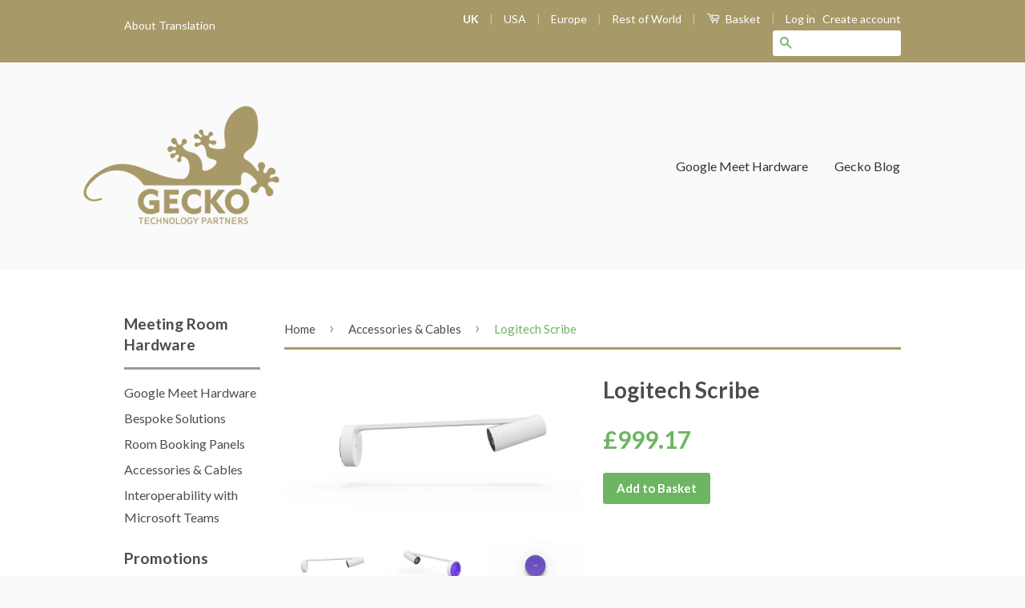

--- FILE ---
content_type: text/html; charset=utf-8
request_url: https://shop.geckotech.cloud/collections/accessories/products/logitech-scribe
body_size: 18798
content:
<!doctype html>
<!--[if lt IE 7]><html class="no-js lt-ie9 lt-ie8 lt-ie7" lang="en"> <![endif]-->
<!--[if IE 7]><html class="no-js lt-ie9 lt-ie8" lang="en"> <![endif]-->
<!--[if IE 8]><html class="no-js lt-ie9" lang="en"> <![endif]-->
<!--[if IE 9 ]><html class="ie9 no-js"> <![endif]-->
<!--[if (gt IE 9)|!(IE)]><!--> <html class="no-js"> <!--<![endif]-->
<head>

  <!-- Basic page needs ================================================== -->
  <meta charset="utf-8">
  <meta http-equiv="X-UA-Compatible" content="IE=edge,chrome=1">
  
  <!-- Alternate locations -->
  <link rel="alternate" href="https://shop.geckotech.cloud/collections/accessories/products/logitech-scribe" hreflang="en-GB" />
  <link rel="alternate" href="https://geckotech.cloud/collections/accessories/products/logitech-scribe" hreflang="en-GB" />
  <link rel="alternate" href="https://usa.shop.geckotech.cloud/collections/accessories/products/logitech-scribe" hreflang="en-US" />
  <link rel="alternate" href="https://eu.shop.geckotech.cloud/collections/accessories/products/logitech-scribe" hreflang="x-default" />
  <link rel="alternate" href="https://shop.geckotech.cloud/collections/accessories/products/logitech-scribe" hreflang="x-default" />
  
  

  
  <link rel="shortcut icon" href="//shop.geckotech.cloud/cdn/shop/t/2/assets/favicon.png?v=45467876540210325421597924394" type="image/png" />
  

  <!-- Title and description ================================================== -->
  <title>
  Logitech Scribe &ndash; Gecko Technology Partners
  </title>

  
  <meta name="description" content="Effortlessly bring physical whiteboards into virtual meetings with Logitech Scribe, an AI-powered whiteboard camera designed by Logitech to ensure all participants in a meeting can feel involved in the conversation.">
  

  <!-- Social Meta Tags ================================================== -->
  

  <meta property="og:type" content="product">
  <meta property="og:title" content="Logitech Scribe">
  <meta property="og:url" content="https://shop.geckotech.cloud/products/logitech-scribe">
  
  <meta property="og:image" content="http://shop.geckotech.cloud/cdn/shop/files/LogitechScribe_grande.jpg?v=1683716754">
  <meta property="og:image:secure_url" content="https://shop.geckotech.cloud/cdn/shop/files/LogitechScribe_grande.jpg?v=1683716754">
  
  <meta property="og:image" content="http://shop.geckotech.cloud/cdn/shop/files/LogitechScribe-Bottom_grande.jpg?v=1683717236">
  <meta property="og:image:secure_url" content="https://shop.geckotech.cloud/cdn/shop/files/LogitechScribe-Bottom_grande.jpg?v=1683717236">
  
  <meta property="og:image" content="http://shop.geckotech.cloud/cdn/shop/files/LogitechScribe-Share-Button_grande.jpg?v=1683717732">
  <meta property="og:image:secure_url" content="https://shop.geckotech.cloud/cdn/shop/files/LogitechScribe-Share-Button_grande.jpg?v=1683717732">
  
  <meta property="og:price:amount" content="999.17">
  <meta property="og:price:currency" content="GBP">



  <meta property="og:description" content="Effortlessly bring physical whiteboards into virtual meetings with Logitech Scribe, an AI-powered whiteboard camera designed by Logitech to ensure all participants in a meeting can feel involved in the conversation.">


<meta property="og:site_name" content="Gecko Technology Partners">




  <meta name="twitter:card" content="summary">


  <meta name="twitter:site" content="@GeckoTechnology">


  <meta name="twitter:title" content="Logitech Scribe">
  <meta name="twitter:description" content="Effortlessly bring physical whiteboards into virtual meetings with Logitech Scribe, an AI-powered whiteboard camera designed by Logitech to ensure all participants in a meeting can feel involved in th">
  <meta name="twitter:image" content="https://shop.geckotech.cloud/cdn/shop/files/LogitechScribe_large.jpg?v=1683716754">
  <meta name="twitter:image:width" content="480">
  <meta name="twitter:image:height" content="480">



  <!-- Helpers ================================================== -->
  <link rel="canonical" href="https://shop.geckotech.cloud/products/logitech-scribe">
  <meta name="viewport" content="width=device-width,initial-scale=1">
  <meta name="theme-color" content="#A89968">

  
  <!-- Ajaxify Cart Plugin ================================================== -->
  <link href="//shop.geckotech.cloud/cdn/shop/t/2/assets/ajaxify.scss.css?v=146632438961518906251556542280" rel="stylesheet" type="text/css" media="all" />
  

  <!-- CSS ================================================== -->
  <link href="//shop.geckotech.cloud/cdn/shop/t/2/assets/timber.scss.css?v=88202732379619072851732886967" rel="stylesheet" type="text/css" media="all" />
  <link href="//shop.geckotech.cloud/cdn/shop/t/2/assets/theme.scss.css?v=42363498711287425221762523261" rel="stylesheet" type="text/css" media="all" />
   <link href="//shop.geckotech.cloud/cdn/shop/t/2/assets/presto-added.css?v=165812311024102858711493040431" rel="stylesheet" type="text/css" media="all" />

  
  
  
  <link href="//fonts.googleapis.com/css?family=Lato:400,700" rel="stylesheet" type="text/css" media="all" />


  



  <!-- Header hook for plugins ================================================== -->
  <script>window.performance && window.performance.mark && window.performance.mark('shopify.content_for_header.start');</script><meta id="shopify-digital-wallet" name="shopify-digital-wallet" content="/11927672/digital_wallets/dialog">
<meta name="shopify-checkout-api-token" content="1d4fa6cd46e62a550a950caf4016c5cc">
<link rel="alternate" type="application/json+oembed" href="https://shop.geckotech.cloud/products/logitech-scribe.oembed">
<script async="async" src="/checkouts/internal/preloads.js?locale=en-GB"></script>
<link rel="preconnect" href="https://shop.app" crossorigin="anonymous">
<script async="async" src="https://shop.app/checkouts/internal/preloads.js?locale=en-GB&shop_id=11927672" crossorigin="anonymous"></script>
<script id="shopify-features" type="application/json">{"accessToken":"1d4fa6cd46e62a550a950caf4016c5cc","betas":["rich-media-storefront-analytics"],"domain":"shop.geckotech.cloud","predictiveSearch":true,"shopId":11927672,"locale":"en"}</script>
<script>var Shopify = Shopify || {};
Shopify.shop = "pixel-projects-chromebox-for-meetings-uk.myshopify.com";
Shopify.locale = "en";
Shopify.currency = {"active":"GBP","rate":"1.0"};
Shopify.country = "GB";
Shopify.theme = {"name":"Gecko Technology Partners","id":101605447,"schema_name":null,"schema_version":null,"theme_store_id":721,"role":"main"};
Shopify.theme.handle = "null";
Shopify.theme.style = {"id":null,"handle":null};
Shopify.cdnHost = "shop.geckotech.cloud/cdn";
Shopify.routes = Shopify.routes || {};
Shopify.routes.root = "/";</script>
<script type="module">!function(o){(o.Shopify=o.Shopify||{}).modules=!0}(window);</script>
<script>!function(o){function n(){var o=[];function n(){o.push(Array.prototype.slice.apply(arguments))}return n.q=o,n}var t=o.Shopify=o.Shopify||{};t.loadFeatures=n(),t.autoloadFeatures=n()}(window);</script>
<script>
  window.ShopifyPay = window.ShopifyPay || {};
  window.ShopifyPay.apiHost = "shop.app\/pay";
  window.ShopifyPay.redirectState = null;
</script>
<script id="shop-js-analytics" type="application/json">{"pageType":"product"}</script>
<script defer="defer" async type="module" src="//shop.geckotech.cloud/cdn/shopifycloud/shop-js/modules/v2/client.init-shop-cart-sync_BT-GjEfc.en.esm.js"></script>
<script defer="defer" async type="module" src="//shop.geckotech.cloud/cdn/shopifycloud/shop-js/modules/v2/chunk.common_D58fp_Oc.esm.js"></script>
<script defer="defer" async type="module" src="//shop.geckotech.cloud/cdn/shopifycloud/shop-js/modules/v2/chunk.modal_xMitdFEc.esm.js"></script>
<script type="module">
  await import("//shop.geckotech.cloud/cdn/shopifycloud/shop-js/modules/v2/client.init-shop-cart-sync_BT-GjEfc.en.esm.js");
await import("//shop.geckotech.cloud/cdn/shopifycloud/shop-js/modules/v2/chunk.common_D58fp_Oc.esm.js");
await import("//shop.geckotech.cloud/cdn/shopifycloud/shop-js/modules/v2/chunk.modal_xMitdFEc.esm.js");

  window.Shopify.SignInWithShop?.initShopCartSync?.({"fedCMEnabled":true,"windoidEnabled":true});

</script>
<script>
  window.Shopify = window.Shopify || {};
  if (!window.Shopify.featureAssets) window.Shopify.featureAssets = {};
  window.Shopify.featureAssets['shop-js'] = {"shop-cart-sync":["modules/v2/client.shop-cart-sync_DZOKe7Ll.en.esm.js","modules/v2/chunk.common_D58fp_Oc.esm.js","modules/v2/chunk.modal_xMitdFEc.esm.js"],"init-fed-cm":["modules/v2/client.init-fed-cm_B6oLuCjv.en.esm.js","modules/v2/chunk.common_D58fp_Oc.esm.js","modules/v2/chunk.modal_xMitdFEc.esm.js"],"shop-cash-offers":["modules/v2/client.shop-cash-offers_D2sdYoxE.en.esm.js","modules/v2/chunk.common_D58fp_Oc.esm.js","modules/v2/chunk.modal_xMitdFEc.esm.js"],"shop-login-button":["modules/v2/client.shop-login-button_QeVjl5Y3.en.esm.js","modules/v2/chunk.common_D58fp_Oc.esm.js","modules/v2/chunk.modal_xMitdFEc.esm.js"],"pay-button":["modules/v2/client.pay-button_DXTOsIq6.en.esm.js","modules/v2/chunk.common_D58fp_Oc.esm.js","modules/v2/chunk.modal_xMitdFEc.esm.js"],"shop-button":["modules/v2/client.shop-button_DQZHx9pm.en.esm.js","modules/v2/chunk.common_D58fp_Oc.esm.js","modules/v2/chunk.modal_xMitdFEc.esm.js"],"avatar":["modules/v2/client.avatar_BTnouDA3.en.esm.js"],"init-windoid":["modules/v2/client.init-windoid_CR1B-cfM.en.esm.js","modules/v2/chunk.common_D58fp_Oc.esm.js","modules/v2/chunk.modal_xMitdFEc.esm.js"],"init-shop-for-new-customer-accounts":["modules/v2/client.init-shop-for-new-customer-accounts_C_vY_xzh.en.esm.js","modules/v2/client.shop-login-button_QeVjl5Y3.en.esm.js","modules/v2/chunk.common_D58fp_Oc.esm.js","modules/v2/chunk.modal_xMitdFEc.esm.js"],"init-shop-email-lookup-coordinator":["modules/v2/client.init-shop-email-lookup-coordinator_BI7n9ZSv.en.esm.js","modules/v2/chunk.common_D58fp_Oc.esm.js","modules/v2/chunk.modal_xMitdFEc.esm.js"],"init-shop-cart-sync":["modules/v2/client.init-shop-cart-sync_BT-GjEfc.en.esm.js","modules/v2/chunk.common_D58fp_Oc.esm.js","modules/v2/chunk.modal_xMitdFEc.esm.js"],"shop-toast-manager":["modules/v2/client.shop-toast-manager_DiYdP3xc.en.esm.js","modules/v2/chunk.common_D58fp_Oc.esm.js","modules/v2/chunk.modal_xMitdFEc.esm.js"],"init-customer-accounts":["modules/v2/client.init-customer-accounts_D9ZNqS-Q.en.esm.js","modules/v2/client.shop-login-button_QeVjl5Y3.en.esm.js","modules/v2/chunk.common_D58fp_Oc.esm.js","modules/v2/chunk.modal_xMitdFEc.esm.js"],"init-customer-accounts-sign-up":["modules/v2/client.init-customer-accounts-sign-up_iGw4briv.en.esm.js","modules/v2/client.shop-login-button_QeVjl5Y3.en.esm.js","modules/v2/chunk.common_D58fp_Oc.esm.js","modules/v2/chunk.modal_xMitdFEc.esm.js"],"shop-follow-button":["modules/v2/client.shop-follow-button_CqMgW2wH.en.esm.js","modules/v2/chunk.common_D58fp_Oc.esm.js","modules/v2/chunk.modal_xMitdFEc.esm.js"],"checkout-modal":["modules/v2/client.checkout-modal_xHeaAweL.en.esm.js","modules/v2/chunk.common_D58fp_Oc.esm.js","modules/v2/chunk.modal_xMitdFEc.esm.js"],"shop-login":["modules/v2/client.shop-login_D91U-Q7h.en.esm.js","modules/v2/chunk.common_D58fp_Oc.esm.js","modules/v2/chunk.modal_xMitdFEc.esm.js"],"lead-capture":["modules/v2/client.lead-capture_BJmE1dJe.en.esm.js","modules/v2/chunk.common_D58fp_Oc.esm.js","modules/v2/chunk.modal_xMitdFEc.esm.js"],"payment-terms":["modules/v2/client.payment-terms_Ci9AEqFq.en.esm.js","modules/v2/chunk.common_D58fp_Oc.esm.js","modules/v2/chunk.modal_xMitdFEc.esm.js"]};
</script>
<script id="__st">var __st={"a":11927672,"offset":0,"reqid":"0e268147-2bd6-42db-8a11-46817834ea29-1769054292","pageurl":"shop.geckotech.cloud\/collections\/accessories\/products\/logitech-scribe","u":"a8ec24e99462","p":"product","rtyp":"product","rid":7622451691676};</script>
<script>window.ShopifyPaypalV4VisibilityTracking = true;</script>
<script id="captcha-bootstrap">!function(){'use strict';const t='contact',e='account',n='new_comment',o=[[t,t],['blogs',n],['comments',n],[t,'customer']],c=[[e,'customer_login'],[e,'guest_login'],[e,'recover_customer_password'],[e,'create_customer']],r=t=>t.map((([t,e])=>`form[action*='/${t}']:not([data-nocaptcha='true']) input[name='form_type'][value='${e}']`)).join(','),a=t=>()=>t?[...document.querySelectorAll(t)].map((t=>t.form)):[];function s(){const t=[...o],e=r(t);return a(e)}const i='password',u='form_key',d=['recaptcha-v3-token','g-recaptcha-response','h-captcha-response',i],f=()=>{try{return window.sessionStorage}catch{return}},m='__shopify_v',_=t=>t.elements[u];function p(t,e,n=!1){try{const o=window.sessionStorage,c=JSON.parse(o.getItem(e)),{data:r}=function(t){const{data:e,action:n}=t;return t[m]||n?{data:e,action:n}:{data:t,action:n}}(c);for(const[e,n]of Object.entries(r))t.elements[e]&&(t.elements[e].value=n);n&&o.removeItem(e)}catch(o){console.error('form repopulation failed',{error:o})}}const l='form_type',E='cptcha';function T(t){t.dataset[E]=!0}const w=window,h=w.document,L='Shopify',v='ce_forms',y='captcha';let A=!1;((t,e)=>{const n=(g='f06e6c50-85a8-45c8-87d0-21a2b65856fe',I='https://cdn.shopify.com/shopifycloud/storefront-forms-hcaptcha/ce_storefront_forms_captcha_hcaptcha.v1.5.2.iife.js',D={infoText:'Protected by hCaptcha',privacyText:'Privacy',termsText:'Terms'},(t,e,n)=>{const o=w[L][v],c=o.bindForm;if(c)return c(t,g,e,D).then(n);var r;o.q.push([[t,g,e,D],n]),r=I,A||(h.body.append(Object.assign(h.createElement('script'),{id:'captcha-provider',async:!0,src:r})),A=!0)});var g,I,D;w[L]=w[L]||{},w[L][v]=w[L][v]||{},w[L][v].q=[],w[L][y]=w[L][y]||{},w[L][y].protect=function(t,e){n(t,void 0,e),T(t)},Object.freeze(w[L][y]),function(t,e,n,w,h,L){const[v,y,A,g]=function(t,e,n){const i=e?o:[],u=t?c:[],d=[...i,...u],f=r(d),m=r(i),_=r(d.filter((([t,e])=>n.includes(e))));return[a(f),a(m),a(_),s()]}(w,h,L),I=t=>{const e=t.target;return e instanceof HTMLFormElement?e:e&&e.form},D=t=>v().includes(t);t.addEventListener('submit',(t=>{const e=I(t);if(!e)return;const n=D(e)&&!e.dataset.hcaptchaBound&&!e.dataset.recaptchaBound,o=_(e),c=g().includes(e)&&(!o||!o.value);(n||c)&&t.preventDefault(),c&&!n&&(function(t){try{if(!f())return;!function(t){const e=f();if(!e)return;const n=_(t);if(!n)return;const o=n.value;o&&e.removeItem(o)}(t);const e=Array.from(Array(32),(()=>Math.random().toString(36)[2])).join('');!function(t,e){_(t)||t.append(Object.assign(document.createElement('input'),{type:'hidden',name:u})),t.elements[u].value=e}(t,e),function(t,e){const n=f();if(!n)return;const o=[...t.querySelectorAll(`input[type='${i}']`)].map((({name:t})=>t)),c=[...d,...o],r={};for(const[a,s]of new FormData(t).entries())c.includes(a)||(r[a]=s);n.setItem(e,JSON.stringify({[m]:1,action:t.action,data:r}))}(t,e)}catch(e){console.error('failed to persist form',e)}}(e),e.submit())}));const S=(t,e)=>{t&&!t.dataset[E]&&(n(t,e.some((e=>e===t))),T(t))};for(const o of['focusin','change'])t.addEventListener(o,(t=>{const e=I(t);D(e)&&S(e,y())}));const B=e.get('form_key'),M=e.get(l),P=B&&M;t.addEventListener('DOMContentLoaded',(()=>{const t=y();if(P)for(const e of t)e.elements[l].value===M&&p(e,B);[...new Set([...A(),...v().filter((t=>'true'===t.dataset.shopifyCaptcha))])].forEach((e=>S(e,t)))}))}(h,new URLSearchParams(w.location.search),n,t,e,['guest_login'])})(!0,!0)}();</script>
<script integrity="sha256-4kQ18oKyAcykRKYeNunJcIwy7WH5gtpwJnB7kiuLZ1E=" data-source-attribution="shopify.loadfeatures" defer="defer" src="//shop.geckotech.cloud/cdn/shopifycloud/storefront/assets/storefront/load_feature-a0a9edcb.js" crossorigin="anonymous"></script>
<script crossorigin="anonymous" defer="defer" src="//shop.geckotech.cloud/cdn/shopifycloud/storefront/assets/shopify_pay/storefront-65b4c6d7.js?v=20250812"></script>
<script data-source-attribution="shopify.dynamic_checkout.dynamic.init">var Shopify=Shopify||{};Shopify.PaymentButton=Shopify.PaymentButton||{isStorefrontPortableWallets:!0,init:function(){window.Shopify.PaymentButton.init=function(){};var t=document.createElement("script");t.src="https://shop.geckotech.cloud/cdn/shopifycloud/portable-wallets/latest/portable-wallets.en.js",t.type="module",document.head.appendChild(t)}};
</script>
<script data-source-attribution="shopify.dynamic_checkout.buyer_consent">
  function portableWalletsHideBuyerConsent(e){var t=document.getElementById("shopify-buyer-consent"),n=document.getElementById("shopify-subscription-policy-button");t&&n&&(t.classList.add("hidden"),t.setAttribute("aria-hidden","true"),n.removeEventListener("click",e))}function portableWalletsShowBuyerConsent(e){var t=document.getElementById("shopify-buyer-consent"),n=document.getElementById("shopify-subscription-policy-button");t&&n&&(t.classList.remove("hidden"),t.removeAttribute("aria-hidden"),n.addEventListener("click",e))}window.Shopify?.PaymentButton&&(window.Shopify.PaymentButton.hideBuyerConsent=portableWalletsHideBuyerConsent,window.Shopify.PaymentButton.showBuyerConsent=portableWalletsShowBuyerConsent);
</script>
<script data-source-attribution="shopify.dynamic_checkout.cart.bootstrap">document.addEventListener("DOMContentLoaded",(function(){function t(){return document.querySelector("shopify-accelerated-checkout-cart, shopify-accelerated-checkout")}if(t())Shopify.PaymentButton.init();else{new MutationObserver((function(e,n){t()&&(Shopify.PaymentButton.init(),n.disconnect())})).observe(document.body,{childList:!0,subtree:!0})}}));
</script>
<link id="shopify-accelerated-checkout-styles" rel="stylesheet" media="screen" href="https://shop.geckotech.cloud/cdn/shopifycloud/portable-wallets/latest/accelerated-checkout-backwards-compat.css" crossorigin="anonymous">
<style id="shopify-accelerated-checkout-cart">
        #shopify-buyer-consent {
  margin-top: 1em;
  display: inline-block;
  width: 100%;
}

#shopify-buyer-consent.hidden {
  display: none;
}

#shopify-subscription-policy-button {
  background: none;
  border: none;
  padding: 0;
  text-decoration: underline;
  font-size: inherit;
  cursor: pointer;
}

#shopify-subscription-policy-button::before {
  box-shadow: none;
}

      </style>

<script>window.performance && window.performance.mark && window.performance.mark('shopify.content_for_header.end');</script>

  

<!--[if lt IE 9]>
<script src="//cdnjs.cloudflare.com/ajax/libs/html5shiv/3.7.2/html5shiv.min.js" type="text/javascript"></script>
<script src="//shop.geckotech.cloud/cdn/shop/t/2/assets/respond.min.js?v=52248677837542619231456911593" type="text/javascript"></script>
<link href="//shop.geckotech.cloud/cdn/shop/t/2/assets/respond-proxy.html" id="respond-proxy" rel="respond-proxy" />
<link href="//shop.geckotech.cloud/search?q=32d05552acf3e8f3845cdcef01f32d0d" id="respond-redirect" rel="respond-redirect" />
<script src="//shop.geckotech.cloud/search?q=32d05552acf3e8f3845cdcef01f32d0d" type="text/javascript"></script>
<![endif]-->



  <script src="//ajax.googleapis.com/ajax/libs/jquery/1.11.0/jquery.min.js" type="text/javascript"></script>
  <script src="//shop.geckotech.cloud/cdn/shop/t/2/assets/modernizr.min.js?v=26620055551102246001456911593" type="text/javascript"></script>

  
  

<link href="https://monorail-edge.shopifysvc.com" rel="dns-prefetch">
<script>(function(){if ("sendBeacon" in navigator && "performance" in window) {try {var session_token_from_headers = performance.getEntriesByType('navigation')[0].serverTiming.find(x => x.name == '_s').description;} catch {var session_token_from_headers = undefined;}var session_cookie_matches = document.cookie.match(/_shopify_s=([^;]*)/);var session_token_from_cookie = session_cookie_matches && session_cookie_matches.length === 2 ? session_cookie_matches[1] : "";var session_token = session_token_from_headers || session_token_from_cookie || "";function handle_abandonment_event(e) {var entries = performance.getEntries().filter(function(entry) {return /monorail-edge.shopifysvc.com/.test(entry.name);});if (!window.abandonment_tracked && entries.length === 0) {window.abandonment_tracked = true;var currentMs = Date.now();var navigation_start = performance.timing.navigationStart;var payload = {shop_id: 11927672,url: window.location.href,navigation_start,duration: currentMs - navigation_start,session_token,page_type: "product"};window.navigator.sendBeacon("https://monorail-edge.shopifysvc.com/v1/produce", JSON.stringify({schema_id: "online_store_buyer_site_abandonment/1.1",payload: payload,metadata: {event_created_at_ms: currentMs,event_sent_at_ms: currentMs}}));}}window.addEventListener('pagehide', handle_abandonment_event);}}());</script>
<script id="web-pixels-manager-setup">(function e(e,d,r,n,o){if(void 0===o&&(o={}),!Boolean(null===(a=null===(i=window.Shopify)||void 0===i?void 0:i.analytics)||void 0===a?void 0:a.replayQueue)){var i,a;window.Shopify=window.Shopify||{};var t=window.Shopify;t.analytics=t.analytics||{};var s=t.analytics;s.replayQueue=[],s.publish=function(e,d,r){return s.replayQueue.push([e,d,r]),!0};try{self.performance.mark("wpm:start")}catch(e){}var l=function(){var e={modern:/Edge?\/(1{2}[4-9]|1[2-9]\d|[2-9]\d{2}|\d{4,})\.\d+(\.\d+|)|Firefox\/(1{2}[4-9]|1[2-9]\d|[2-9]\d{2}|\d{4,})\.\d+(\.\d+|)|Chrom(ium|e)\/(9{2}|\d{3,})\.\d+(\.\d+|)|(Maci|X1{2}).+ Version\/(15\.\d+|(1[6-9]|[2-9]\d|\d{3,})\.\d+)([,.]\d+|)( \(\w+\)|)( Mobile\/\w+|) Safari\/|Chrome.+OPR\/(9{2}|\d{3,})\.\d+\.\d+|(CPU[ +]OS|iPhone[ +]OS|CPU[ +]iPhone|CPU IPhone OS|CPU iPad OS)[ +]+(15[._]\d+|(1[6-9]|[2-9]\d|\d{3,})[._]\d+)([._]\d+|)|Android:?[ /-](13[3-9]|1[4-9]\d|[2-9]\d{2}|\d{4,})(\.\d+|)(\.\d+|)|Android.+Firefox\/(13[5-9]|1[4-9]\d|[2-9]\d{2}|\d{4,})\.\d+(\.\d+|)|Android.+Chrom(ium|e)\/(13[3-9]|1[4-9]\d|[2-9]\d{2}|\d{4,})\.\d+(\.\d+|)|SamsungBrowser\/([2-9]\d|\d{3,})\.\d+/,legacy:/Edge?\/(1[6-9]|[2-9]\d|\d{3,})\.\d+(\.\d+|)|Firefox\/(5[4-9]|[6-9]\d|\d{3,})\.\d+(\.\d+|)|Chrom(ium|e)\/(5[1-9]|[6-9]\d|\d{3,})\.\d+(\.\d+|)([\d.]+$|.*Safari\/(?![\d.]+ Edge\/[\d.]+$))|(Maci|X1{2}).+ Version\/(10\.\d+|(1[1-9]|[2-9]\d|\d{3,})\.\d+)([,.]\d+|)( \(\w+\)|)( Mobile\/\w+|) Safari\/|Chrome.+OPR\/(3[89]|[4-9]\d|\d{3,})\.\d+\.\d+|(CPU[ +]OS|iPhone[ +]OS|CPU[ +]iPhone|CPU IPhone OS|CPU iPad OS)[ +]+(10[._]\d+|(1[1-9]|[2-9]\d|\d{3,})[._]\d+)([._]\d+|)|Android:?[ /-](13[3-9]|1[4-9]\d|[2-9]\d{2}|\d{4,})(\.\d+|)(\.\d+|)|Mobile Safari.+OPR\/([89]\d|\d{3,})\.\d+\.\d+|Android.+Firefox\/(13[5-9]|1[4-9]\d|[2-9]\d{2}|\d{4,})\.\d+(\.\d+|)|Android.+Chrom(ium|e)\/(13[3-9]|1[4-9]\d|[2-9]\d{2}|\d{4,})\.\d+(\.\d+|)|Android.+(UC? ?Browser|UCWEB|U3)[ /]?(15\.([5-9]|\d{2,})|(1[6-9]|[2-9]\d|\d{3,})\.\d+)\.\d+|SamsungBrowser\/(5\.\d+|([6-9]|\d{2,})\.\d+)|Android.+MQ{2}Browser\/(14(\.(9|\d{2,})|)|(1[5-9]|[2-9]\d|\d{3,})(\.\d+|))(\.\d+|)|K[Aa][Ii]OS\/(3\.\d+|([4-9]|\d{2,})\.\d+)(\.\d+|)/},d=e.modern,r=e.legacy,n=navigator.userAgent;return n.match(d)?"modern":n.match(r)?"legacy":"unknown"}(),u="modern"===l?"modern":"legacy",c=(null!=n?n:{modern:"",legacy:""})[u],f=function(e){return[e.baseUrl,"/wpm","/b",e.hashVersion,"modern"===e.buildTarget?"m":"l",".js"].join("")}({baseUrl:d,hashVersion:r,buildTarget:u}),m=function(e){var d=e.version,r=e.bundleTarget,n=e.surface,o=e.pageUrl,i=e.monorailEndpoint;return{emit:function(e){var a=e.status,t=e.errorMsg,s=(new Date).getTime(),l=JSON.stringify({metadata:{event_sent_at_ms:s},events:[{schema_id:"web_pixels_manager_load/3.1",payload:{version:d,bundle_target:r,page_url:o,status:a,surface:n,error_msg:t},metadata:{event_created_at_ms:s}}]});if(!i)return console&&console.warn&&console.warn("[Web Pixels Manager] No Monorail endpoint provided, skipping logging."),!1;try{return self.navigator.sendBeacon.bind(self.navigator)(i,l)}catch(e){}var u=new XMLHttpRequest;try{return u.open("POST",i,!0),u.setRequestHeader("Content-Type","text/plain"),u.send(l),!0}catch(e){return console&&console.warn&&console.warn("[Web Pixels Manager] Got an unhandled error while logging to Monorail."),!1}}}}({version:r,bundleTarget:l,surface:e.surface,pageUrl:self.location.href,monorailEndpoint:e.monorailEndpoint});try{o.browserTarget=l,function(e){var d=e.src,r=e.async,n=void 0===r||r,o=e.onload,i=e.onerror,a=e.sri,t=e.scriptDataAttributes,s=void 0===t?{}:t,l=document.createElement("script"),u=document.querySelector("head"),c=document.querySelector("body");if(l.async=n,l.src=d,a&&(l.integrity=a,l.crossOrigin="anonymous"),s)for(var f in s)if(Object.prototype.hasOwnProperty.call(s,f))try{l.dataset[f]=s[f]}catch(e){}if(o&&l.addEventListener("load",o),i&&l.addEventListener("error",i),u)u.appendChild(l);else{if(!c)throw new Error("Did not find a head or body element to append the script");c.appendChild(l)}}({src:f,async:!0,onload:function(){if(!function(){var e,d;return Boolean(null===(d=null===(e=window.Shopify)||void 0===e?void 0:e.analytics)||void 0===d?void 0:d.initialized)}()){var d=window.webPixelsManager.init(e)||void 0;if(d){var r=window.Shopify.analytics;r.replayQueue.forEach((function(e){var r=e[0],n=e[1],o=e[2];d.publishCustomEvent(r,n,o)})),r.replayQueue=[],r.publish=d.publishCustomEvent,r.visitor=d.visitor,r.initialized=!0}}},onerror:function(){return m.emit({status:"failed",errorMsg:"".concat(f," has failed to load")})},sri:function(e){var d=/^sha384-[A-Za-z0-9+/=]+$/;return"string"==typeof e&&d.test(e)}(c)?c:"",scriptDataAttributes:o}),m.emit({status:"loading"})}catch(e){m.emit({status:"failed",errorMsg:(null==e?void 0:e.message)||"Unknown error"})}}})({shopId: 11927672,storefrontBaseUrl: "https://shop.geckotech.cloud",extensionsBaseUrl: "https://extensions.shopifycdn.com/cdn/shopifycloud/web-pixels-manager",monorailEndpoint: "https://monorail-edge.shopifysvc.com/unstable/produce_batch",surface: "storefront-renderer",enabledBetaFlags: ["2dca8a86"],webPixelsConfigList: [{"id":"938148225","configuration":"{\"config\":\"{\\\"pixel_id\\\":\\\"G-1JWPFJ1T0B\\\",\\\"target_country\\\":\\\"GB\\\",\\\"gtag_events\\\":[{\\\"type\\\":\\\"begin_checkout\\\",\\\"action_label\\\":\\\"G-1JWPFJ1T0B\\\"},{\\\"type\\\":\\\"search\\\",\\\"action_label\\\":\\\"G-1JWPFJ1T0B\\\"},{\\\"type\\\":\\\"view_item\\\",\\\"action_label\\\":[\\\"G-1JWPFJ1T0B\\\",\\\"MC-YGB37BJHB5\\\"]},{\\\"type\\\":\\\"purchase\\\",\\\"action_label\\\":[\\\"G-1JWPFJ1T0B\\\",\\\"MC-YGB37BJHB5\\\"]},{\\\"type\\\":\\\"page_view\\\",\\\"action_label\\\":[\\\"G-1JWPFJ1T0B\\\",\\\"MC-YGB37BJHB5\\\"]},{\\\"type\\\":\\\"add_payment_info\\\",\\\"action_label\\\":\\\"G-1JWPFJ1T0B\\\"},{\\\"type\\\":\\\"add_to_cart\\\",\\\"action_label\\\":\\\"G-1JWPFJ1T0B\\\"}],\\\"enable_monitoring_mode\\\":false}\"}","eventPayloadVersion":"v1","runtimeContext":"OPEN","scriptVersion":"b2a88bafab3e21179ed38636efcd8a93","type":"APP","apiClientId":1780363,"privacyPurposes":[],"dataSharingAdjustments":{"protectedCustomerApprovalScopes":["read_customer_address","read_customer_email","read_customer_name","read_customer_personal_data","read_customer_phone"]}},{"id":"184516993","eventPayloadVersion":"v1","runtimeContext":"LAX","scriptVersion":"1","type":"CUSTOM","privacyPurposes":["ANALYTICS"],"name":"Google Analytics tag (migrated)"},{"id":"shopify-app-pixel","configuration":"{}","eventPayloadVersion":"v1","runtimeContext":"STRICT","scriptVersion":"0450","apiClientId":"shopify-pixel","type":"APP","privacyPurposes":["ANALYTICS","MARKETING"]},{"id":"shopify-custom-pixel","eventPayloadVersion":"v1","runtimeContext":"LAX","scriptVersion":"0450","apiClientId":"shopify-pixel","type":"CUSTOM","privacyPurposes":["ANALYTICS","MARKETING"]}],isMerchantRequest: false,initData: {"shop":{"name":"Gecko Technology Partners","paymentSettings":{"currencyCode":"GBP"},"myshopifyDomain":"pixel-projects-chromebox-for-meetings-uk.myshopify.com","countryCode":"GB","storefrontUrl":"https:\/\/shop.geckotech.cloud"},"customer":null,"cart":null,"checkout":null,"productVariants":[{"price":{"amount":999.17,"currencyCode":"GBP"},"product":{"title":"Logitech Scribe","vendor":"Logitech","id":"7622451691676","untranslatedTitle":"Logitech Scribe","url":"\/products\/logitech-scribe","type":"Accessories"},"id":"42486881845404","image":{"src":"\/\/shop.geckotech.cloud\/cdn\/shop\/files\/LogitechScribe.jpg?v=1683716754"},"sku":"960-001332","title":"Default Title","untranslatedTitle":"Default Title"}],"purchasingCompany":null},},"https://shop.geckotech.cloud/cdn","fcfee988w5aeb613cpc8e4bc33m6693e112",{"modern":"","legacy":""},{"shopId":"11927672","storefrontBaseUrl":"https:\/\/shop.geckotech.cloud","extensionBaseUrl":"https:\/\/extensions.shopifycdn.com\/cdn\/shopifycloud\/web-pixels-manager","surface":"storefront-renderer","enabledBetaFlags":"[\"2dca8a86\"]","isMerchantRequest":"false","hashVersion":"fcfee988w5aeb613cpc8e4bc33m6693e112","publish":"custom","events":"[[\"page_viewed\",{}],[\"product_viewed\",{\"productVariant\":{\"price\":{\"amount\":999.17,\"currencyCode\":\"GBP\"},\"product\":{\"title\":\"Logitech Scribe\",\"vendor\":\"Logitech\",\"id\":\"7622451691676\",\"untranslatedTitle\":\"Logitech Scribe\",\"url\":\"\/products\/logitech-scribe\",\"type\":\"Accessories\"},\"id\":\"42486881845404\",\"image\":{\"src\":\"\/\/shop.geckotech.cloud\/cdn\/shop\/files\/LogitechScribe.jpg?v=1683716754\"},\"sku\":\"960-001332\",\"title\":\"Default Title\",\"untranslatedTitle\":\"Default Title\"}}]]"});</script><script>
  window.ShopifyAnalytics = window.ShopifyAnalytics || {};
  window.ShopifyAnalytics.meta = window.ShopifyAnalytics.meta || {};
  window.ShopifyAnalytics.meta.currency = 'GBP';
  var meta = {"product":{"id":7622451691676,"gid":"gid:\/\/shopify\/Product\/7622451691676","vendor":"Logitech","type":"Accessories","handle":"logitech-scribe","variants":[{"id":42486881845404,"price":99917,"name":"Logitech Scribe","public_title":null,"sku":"960-001332"}],"remote":false},"page":{"pageType":"product","resourceType":"product","resourceId":7622451691676,"requestId":"0e268147-2bd6-42db-8a11-46817834ea29-1769054292"}};
  for (var attr in meta) {
    window.ShopifyAnalytics.meta[attr] = meta[attr];
  }
</script>
<script class="analytics">
  (function () {
    var customDocumentWrite = function(content) {
      var jquery = null;

      if (window.jQuery) {
        jquery = window.jQuery;
      } else if (window.Checkout && window.Checkout.$) {
        jquery = window.Checkout.$;
      }

      if (jquery) {
        jquery('body').append(content);
      }
    };

    var hasLoggedConversion = function(token) {
      if (token) {
        return document.cookie.indexOf('loggedConversion=' + token) !== -1;
      }
      return false;
    }

    var setCookieIfConversion = function(token) {
      if (token) {
        var twoMonthsFromNow = new Date(Date.now());
        twoMonthsFromNow.setMonth(twoMonthsFromNow.getMonth() + 2);

        document.cookie = 'loggedConversion=' + token + '; expires=' + twoMonthsFromNow;
      }
    }

    var trekkie = window.ShopifyAnalytics.lib = window.trekkie = window.trekkie || [];
    if (trekkie.integrations) {
      return;
    }
    trekkie.methods = [
      'identify',
      'page',
      'ready',
      'track',
      'trackForm',
      'trackLink'
    ];
    trekkie.factory = function(method) {
      return function() {
        var args = Array.prototype.slice.call(arguments);
        args.unshift(method);
        trekkie.push(args);
        return trekkie;
      };
    };
    for (var i = 0; i < trekkie.methods.length; i++) {
      var key = trekkie.methods[i];
      trekkie[key] = trekkie.factory(key);
    }
    trekkie.load = function(config) {
      trekkie.config = config || {};
      trekkie.config.initialDocumentCookie = document.cookie;
      var first = document.getElementsByTagName('script')[0];
      var script = document.createElement('script');
      script.type = 'text/javascript';
      script.onerror = function(e) {
        var scriptFallback = document.createElement('script');
        scriptFallback.type = 'text/javascript';
        scriptFallback.onerror = function(error) {
                var Monorail = {
      produce: function produce(monorailDomain, schemaId, payload) {
        var currentMs = new Date().getTime();
        var event = {
          schema_id: schemaId,
          payload: payload,
          metadata: {
            event_created_at_ms: currentMs,
            event_sent_at_ms: currentMs
          }
        };
        return Monorail.sendRequest("https://" + monorailDomain + "/v1/produce", JSON.stringify(event));
      },
      sendRequest: function sendRequest(endpointUrl, payload) {
        // Try the sendBeacon API
        if (window && window.navigator && typeof window.navigator.sendBeacon === 'function' && typeof window.Blob === 'function' && !Monorail.isIos12()) {
          var blobData = new window.Blob([payload], {
            type: 'text/plain'
          });

          if (window.navigator.sendBeacon(endpointUrl, blobData)) {
            return true;
          } // sendBeacon was not successful

        } // XHR beacon

        var xhr = new XMLHttpRequest();

        try {
          xhr.open('POST', endpointUrl);
          xhr.setRequestHeader('Content-Type', 'text/plain');
          xhr.send(payload);
        } catch (e) {
          console.log(e);
        }

        return false;
      },
      isIos12: function isIos12() {
        return window.navigator.userAgent.lastIndexOf('iPhone; CPU iPhone OS 12_') !== -1 || window.navigator.userAgent.lastIndexOf('iPad; CPU OS 12_') !== -1;
      }
    };
    Monorail.produce('monorail-edge.shopifysvc.com',
      'trekkie_storefront_load_errors/1.1',
      {shop_id: 11927672,
      theme_id: 101605447,
      app_name: "storefront",
      context_url: window.location.href,
      source_url: "//shop.geckotech.cloud/cdn/s/trekkie.storefront.1bbfab421998800ff09850b62e84b8915387986d.min.js"});

        };
        scriptFallback.async = true;
        scriptFallback.src = '//shop.geckotech.cloud/cdn/s/trekkie.storefront.1bbfab421998800ff09850b62e84b8915387986d.min.js';
        first.parentNode.insertBefore(scriptFallback, first);
      };
      script.async = true;
      script.src = '//shop.geckotech.cloud/cdn/s/trekkie.storefront.1bbfab421998800ff09850b62e84b8915387986d.min.js';
      first.parentNode.insertBefore(script, first);
    };
    trekkie.load(
      {"Trekkie":{"appName":"storefront","development":false,"defaultAttributes":{"shopId":11927672,"isMerchantRequest":null,"themeId":101605447,"themeCityHash":"3296888606154534469","contentLanguage":"en","currency":"GBP","eventMetadataId":"2b2983c6-36b7-4309-a406-22dd87d21d53"},"isServerSideCookieWritingEnabled":true,"monorailRegion":"shop_domain","enabledBetaFlags":["65f19447"]},"Session Attribution":{},"S2S":{"facebookCapiEnabled":false,"source":"trekkie-storefront-renderer","apiClientId":580111}}
    );

    var loaded = false;
    trekkie.ready(function() {
      if (loaded) return;
      loaded = true;

      window.ShopifyAnalytics.lib = window.trekkie;

      var originalDocumentWrite = document.write;
      document.write = customDocumentWrite;
      try { window.ShopifyAnalytics.merchantGoogleAnalytics.call(this); } catch(error) {};
      document.write = originalDocumentWrite;

      window.ShopifyAnalytics.lib.page(null,{"pageType":"product","resourceType":"product","resourceId":7622451691676,"requestId":"0e268147-2bd6-42db-8a11-46817834ea29-1769054292","shopifyEmitted":true});

      var match = window.location.pathname.match(/checkouts\/(.+)\/(thank_you|post_purchase)/)
      var token = match? match[1]: undefined;
      if (!hasLoggedConversion(token)) {
        setCookieIfConversion(token);
        window.ShopifyAnalytics.lib.track("Viewed Product",{"currency":"GBP","variantId":42486881845404,"productId":7622451691676,"productGid":"gid:\/\/shopify\/Product\/7622451691676","name":"Logitech Scribe","price":"999.17","sku":"960-001332","brand":"Logitech","variant":null,"category":"Accessories","nonInteraction":true,"remote":false},undefined,undefined,{"shopifyEmitted":true});
      window.ShopifyAnalytics.lib.track("monorail:\/\/trekkie_storefront_viewed_product\/1.1",{"currency":"GBP","variantId":42486881845404,"productId":7622451691676,"productGid":"gid:\/\/shopify\/Product\/7622451691676","name":"Logitech Scribe","price":"999.17","sku":"960-001332","brand":"Logitech","variant":null,"category":"Accessories","nonInteraction":true,"remote":false,"referer":"https:\/\/shop.geckotech.cloud\/collections\/accessories\/products\/logitech-scribe"});
      }
    });


        var eventsListenerScript = document.createElement('script');
        eventsListenerScript.async = true;
        eventsListenerScript.src = "//shop.geckotech.cloud/cdn/shopifycloud/storefront/assets/shop_events_listener-3da45d37.js";
        document.getElementsByTagName('head')[0].appendChild(eventsListenerScript);

})();</script>
  <script>
  if (!window.ga || (window.ga && typeof window.ga !== 'function')) {
    window.ga = function ga() {
      (window.ga.q = window.ga.q || []).push(arguments);
      if (window.Shopify && window.Shopify.analytics && typeof window.Shopify.analytics.publish === 'function') {
        window.Shopify.analytics.publish("ga_stub_called", {}, {sendTo: "google_osp_migration"});
      }
      console.error("Shopify's Google Analytics stub called with:", Array.from(arguments), "\nSee https://help.shopify.com/manual/promoting-marketing/pixels/pixel-migration#google for more information.");
    };
    if (window.Shopify && window.Shopify.analytics && typeof window.Shopify.analytics.publish === 'function') {
      window.Shopify.analytics.publish("ga_stub_initialized", {}, {sendTo: "google_osp_migration"});
    }
  }
</script>
<script
  defer
  src="https://shop.geckotech.cloud/cdn/shopifycloud/perf-kit/shopify-perf-kit-3.0.4.min.js"
  data-application="storefront-renderer"
  data-shop-id="11927672"
  data-render-region="gcp-us-east1"
  data-page-type="product"
  data-theme-instance-id="101605447"
  data-theme-name=""
  data-theme-version=""
  data-monorail-region="shop_domain"
  data-resource-timing-sampling-rate="10"
  data-shs="true"
  data-shs-beacon="true"
  data-shs-export-with-fetch="true"
  data-shs-logs-sample-rate="1"
  data-shs-beacon-endpoint="https://shop.geckotech.cloud/api/collect"
></script>
</head>

<body id="logitech-scribe" class="template-product" >

  	
  
  <div class="header-bar">
  <div class="wrapper medium-down--hide">
    <div class="large--display-table">
      <div class="header-bar__left large--display-table-cell">
        
                <div id="google_translate_element"></div><p><a href='/pages/language-translations-on-our-website' title='About Translation'>About Translation</a><script type="text/javascript">
        function googleTranslateElementInit() {
          new google.translate.TranslateElement({pageLanguage: 'en', includedLanguages: 'en,da,de,el,es,fi,fr,it,nl,no,pt,sv', layout: google.translate.TranslateElement.InlineLayout.SIMPLE}, 'google_translate_element');
        }
        </script><script type="text/javascript" src="//translate.google.com/translate_a/element.js?cb=googleTranslateElementInit"></script>
        
        </div>

      <div class="header-bar__right large--display-table-cell">
        <div class="header-bar__module">
          <span class="location__UK"><a href="/collections/accessories/products/logitech-scribe"><strong>UK</strong></a></span>
          <span class="header-bar__sep" aria-hidden="true">|</span>
          <span class="location__USA"><a href="https://usa.shop.geckotech.cloud/collections/accessories/products/logitech-scribe">USA</a></span>
          <span class="header-bar__sep" aria-hidden="true">|</span>
          <span class="location__EUR"><a href="https://eu.shop.geckotech.cloud/collections/accessories/products/logitech-scribe">Europe</a></span>
          <span class="header-bar__sep" aria-hidden="true">|</span>
          <span class="location__RoW"><a href="/collections/accessories/products/logitech-scribe">Rest of World</a></span>
          <span class="header-bar__sep" aria-hidden="true">|</span>
          <a href="/cart" class="cart-toggle">
            <span class="icon icon-cart header-bar__cart-icon" aria-hidden="true"></span>
            Basket
            <span class="cart-count header-bar__cart-count hidden-count">0</span>
          </a>
        </div>

        
          <span class="header-bar__sep" aria-hidden="true">|</span>
          <ul class="header-bar__module header-bar__module--list">
            
              <li>
                <a href="/account/login" id="customer_login_link">Log in</a>
              </li>
              <li>
                <a href="/account/register" id="customer_register_link">Create account</a>
              </li>
            
          </ul>
        
        
        
          <div class="header-bar__module header-bar__search">
            


  <form action="/search" method="get" class="header-bar__search-form clearfix" role="search">
    
    <input type="search" name="q" value="" aria-label="Search our store" class="header-bar__search-input">
    <button type="submit" class="btn icon-fallback-text header-bar__search-submit">
      <span class="icon icon-search" aria-hidden="true"></span>
      <span class="fallback-text">Search</span>
    </button>
  </form>


          </div>
        

      </div>
    </div>
  </div>
  <div class="wrapper large--hide">
    <button type="button" class="mobile-nav-trigger" id="MobileNavTrigger">
      <span class="icon icon-hamburger" aria-hidden="true"></span>
      Menu
    </button>
    <span class="location__UK"><a href="/collections/accessories/products/logitech-scribe"><strong>UK</strong></a></span>
    <span class="mobile-nav__sep" aria-hidden="true">|</span>
    <span class="location__USA"><a href="https://usa.shop.geckotech.cloud/collections/accessories/products/logitech-scribe">USA</a></span>
    <span class="mobile-nav__sep" aria-hidden="true">|</span>
    <span class="location__EUR"><a href="https://eu.shop.geckotech.cloud/collections/accessories/products/logitech-scribe">Europe</a></span>
    <span class="mobile-nav__sep" aria-hidden="true">|</span>
    <span class="location__RoW"><a href="/collections/accessories/products/logitech-scribe">Rest of World</a></span>
    <a href="/cart" class="cart-toggle mobile-cart-toggle">
      <span class="icon icon-cart header-bar__cart-icon" aria-hidden="true"></span>
      Basket <span class="cart-count hidden-count">0</span>
    </a>
  </div>
  <ul id="MobileNav" class="mobile-nav large--hide">
  
  
  
  <li class="mobile-nav__link" aria-haspopup="true">
    
      <a href="/collections/google-meet-hardware" class="mobile-nav">
        Google Meet Hardware
      </a>
    
  </li>
  
  
  <li class="mobile-nav__link" aria-haspopup="true">
    
      <a href="/blogs/gecko" class="mobile-nav">
        Gecko Blog
      </a>
    
  </li>
  
  
    
      
      
      
      
      
        <li class="mobile-nav__link" aria-haspopup="true">
  <a href="#" class="mobile-nav__sublist-trigger">
    Meeting Room Hardware
    <span class="icon-fallback-text mobile-nav__sublist-expand">
  <span class="icon icon-plus" aria-hidden="true"></span>
  <span class="fallback-text">+</span>
</span>
<span class="icon-fallback-text mobile-nav__sublist-contract">
  <span class="icon icon-minus" aria-hidden="true"></span>
  <span class="fallback-text">-</span>
</span>
  </a>
  <ul class="mobile-nav__sublist">
  
    
      
      
        <li class="mobile-nav__sublist-link">
          <a href="/collections/google-meet-hardware">Google Meet Hardware</a>
        </li>
      
    
  
    
      
      
        <li class="mobile-nav__sublist-link">
          <a href="/pages/bespoke-solutions-google-meet-hardware">Bespoke Solutions</a>
        </li>
      
    
  
    
      
      
        <li class="mobile-nav__sublist-link">
          <a href="/collections/room-booking-panels">Room Booking Panels</a>
        </li>
      
    
  
    
      
      
        <li class="mobile-nav__sublist-link">
          <a href="/collections/accessories">Accessories & Cables</a>
        </li>
      
    
  
    
      
      
        <li class="mobile-nav__sublist-link">
          <a href="/pages/pexip-google-meet">Interoperability with Microsoft Teams</a>
        </li>
      
    
  
  </ul>
</li>


      
    
      
      
      
      
      
        <li class="mobile-nav__link" aria-haspopup="true">
  <a href="#" class="mobile-nav__sublist-trigger">
    Promotions
    <span class="icon-fallback-text mobile-nav__sublist-expand">
  <span class="icon icon-plus" aria-hidden="true"></span>
  <span class="fallback-text">+</span>
</span>
<span class="icon-fallback-text mobile-nav__sublist-contract">
  <span class="icon icon-minus" aria-hidden="true"></span>
  <span class="fallback-text">-</span>
</span>
  </a>
  <ul class="mobile-nav__sublist">
  
    
      
      
        <li class="mobile-nav__sublist-link">
          <a href="/collections/promotions">See all Promotions</a>
        </li>
      
    
  
    
      
      
        <li class="mobile-nav__sublist-link">
          <a href="/pages/special-offers">Special Offers</a>
        </li>
      
    
  
  </ul>
</li>


      
    
      
      
      
      
      
        <li class="mobile-nav__link" aria-haspopup="true">
  <a href="#" class="mobile-nav__sublist-trigger">
    Other Products
    <span class="icon-fallback-text mobile-nav__sublist-expand">
  <span class="icon icon-plus" aria-hidden="true"></span>
  <span class="fallback-text">+</span>
</span>
<span class="icon-fallback-text mobile-nav__sublist-contract">
  <span class="icon icon-minus" aria-hidden="true"></span>
  <span class="fallback-text">-</span>
</span>
  </a>
  <ul class="mobile-nav__sublist">
  
    
      
      
        <li class="mobile-nav__sublist-link">
          <a href="/collections/cameras">Cameras</a>
        </li>
      
    
  
    
      
      
        <li class="mobile-nav__sublist-link">
          <a href="/collections/personal-workspace-devices">Personal Workspace Devices</a>
        </li>
      
    
  
    
      
      
        <li class="mobile-nav__sublist-link">
          <a href="/pages/comeen">Comeen</a>
        </li>
      
    
  
    
      
      
        <li class="mobile-nav__sublist-link">
          <a href="/products/google-speakermic">Speakermic for Google Meet</a>
        </li>
      
    
  
    
      
      
        <li class="mobile-nav__sublist-link">
          <a href="/collections/asus-chromebox-3">ASUS Chromebox 3</a>
        </li>
      
    
  
  </ul>
</li>


      
    
      
      
      
      
      
        <li class="mobile-nav__link" aria-haspopup="true">
  <a href="#" class="mobile-nav__sublist-trigger">
    Additional Info
    <span class="icon-fallback-text mobile-nav__sublist-expand">
  <span class="icon icon-plus" aria-hidden="true"></span>
  <span class="fallback-text">+</span>
</span>
<span class="icon-fallback-text mobile-nav__sublist-contract">
  <span class="icon icon-minus" aria-hidden="true"></span>
  <span class="fallback-text">-</span>
</span>
  </a>
  <ul class="mobile-nav__sublist">
  
    
      
      
        <li class="mobile-nav__sublist-link">
          <a href="/pages/room-design-guide">Room Design Guide</a>
        </li>
      
    
  
    
      
      
        <li class="mobile-nav__sublist-link">
          <a href="/pages/chromeos-flex">ChromeOS Flex</a>
        </li>
      
    
  
    
      
      
        <li class="mobile-nav__sublist-link">
          <a href="/pages/demo-form">Sign Up for a Demo</a>
        </li>
      
    
  
    
      
      
        <li class="mobile-nav__sublist-link">
          <a href="/pages/logitech-kickstart">Logitech Kickstart Offer</a>
        </li>
      
    
  
    
      
      
        <li class="mobile-nav__sublist-link">
          <a href="/pages/google-meet-licence-requirements">Google Meet Requirements</a>
        </li>
      
    
  
    
      
      
        <li class="mobile-nav__sublist-link">
          <a href="/products/google-meet-licence-renewal">Google Meet Licence Renewal</a>
        </li>
      
    
  
    
      
      
        <li class="mobile-nav__sublist-link">
          <a href="/pages/google-meet-aue-2025">AUE in 2025</a>
        </li>
      
    
  
    
      
      
        <li class="mobile-nav__sublist-link">
          <a href="/pages/gemini-features-google-meet">Gemini Features for Google Meet</a>
        </li>
      
    
  
    
      
      
        <li class="mobile-nav__sublist-link">
          <a href="/blogs/gecko">Gecko Blog</a>
        </li>
      
    
  
  </ul>
</li>


      
    
      
      
      
      
      
    
    
    
    
    
  
    
  

  
    
      <li class="mobile-nav__link">
        <a href="/account/login" id="customer_login_link">Log in</a>
      </li>
      <li class="mobile-nav__link">
        <a href="/account/register" id="customer_register_link">Create account</a>
      </li>
    
  
  
  <li class="mobile-nav__link">
    
      <div class="header-bar__module header-bar__search">
        


  <form action="/search" method="get" class="header-bar__search-form clearfix" role="search">
    
    <input type="search" name="q" value="" aria-label="Search our store" class="header-bar__search-input">
    <button type="submit" class="btn icon-fallback-text header-bar__search-submit">
      <span class="icon icon-search" aria-hidden="true"></span>
      <span class="fallback-text">Search</span>
    </button>
  </form>


      </div>
    
  </li>
  
</ul>

</div>


  <header class="site-header" role="banner">
    <div class="wrapper">

      <div class="grid--full large--display-table">
        <div class="grid__item large--one-third large--display-table-cell">
          
            <div class="h1 site-header__logo large--left" itemscope itemtype="http://schema.org/Organization">
          
            
              <a href="/" itemprop="url">
                <img src="//shop.geckotech.cloud/cdn/shop/t/2/assets/logo.png?v=105331079447878273931556542167" alt="Gecko Technology Partners" itemprop="logo">
              </a>
            
          
            </div>
          
          
        </div>
        <div class="grid__item large--two-thirds large--display-table-cell medium-down--hide">
          
<ul class="site-nav" id="AccessibleNav">
  
    
    
    
      <li >
        <a href="/collections/google-meet-hardware" class="site-nav__link">Google Meet Hardware</a>
      </li>
    
  
    
    
    
      <li >
        <a href="/blogs/gecko" class="site-nav__link">Gecko Blog</a>
      </li>
    
  
</ul>

        </div>
      </div>

    </div>
  </header>

  <main class="wrapper main-content" role="main">
    <div class="grid">
      
        <div class="grid__item large--one-fifth medium-down--hide">
          





  
  
  
    <nav class="sidebar-module">
      <div class="section-header">
        <p class="section-header__title h4">Meeting Room Hardware</p>
      </div>
      <ul class="sidebar-module__list">
        
          
  <li>
    <a href="/collections/google-meet-hardware" class="">Google Meet Hardware</a>
  </li>


        
          
  <li>
    <a href="/pages/bespoke-solutions-google-meet-hardware" class="">Bespoke Solutions</a>
  </li>


        
          
  <li>
    <a href="/collections/room-booking-panels" class="">Room Booking Panels</a>
  </li>


        
          
  <li>
    <a href="/collections/accessories" class="">Accessories & Cables</a>
  </li>


        
          
  <li>
    <a href="/pages/pexip-google-meet" class="">Interoperability with Microsoft Teams</a>
  </li>


        
      </ul>
    </nav>
  

  
  
  
    <nav class="sidebar-module">
      <div class="section-header">
        <p class="section-header__title h4">Promotions</p>
      </div>
      <ul class="sidebar-module__list">
        
          
  <li>
    <a href="/collections/promotions" class="">See all Promotions</a>
  </li>


        
          
  <li>
    <a href="/pages/special-offers" class="">Special Offers</a>
  </li>


        
      </ul>
    </nav>
  

  
  
  
    <nav class="sidebar-module">
      <div class="section-header">
        <p class="section-header__title h4">Other Products</p>
      </div>
      <ul class="sidebar-module__list">
        
          
  <li>
    <a href="/collections/cameras" class="">Cameras</a>
  </li>


        
          
  <li>
    <a href="/collections/personal-workspace-devices" class="">Personal Workspace Devices</a>
  </li>


        
          
  <li>
    <a href="/pages/comeen" class="">Comeen</a>
  </li>


        
          
  <li>
    <a href="/products/google-speakermic" class="">Speakermic for Google Meet</a>
  </li>


        
          
  <li>
    <a href="/collections/asus-chromebox-3" class="">ASUS Chromebox 3</a>
  </li>


        
      </ul>
    </nav>
  

  
  
  
    <nav class="sidebar-module">
      <div class="section-header">
        <p class="section-header__title h4">Additional Info</p>
      </div>
      <ul class="sidebar-module__list">
        
          
  <li>
    <a href="/pages/room-design-guide" class="">Room Design Guide</a>
  </li>


        
          
  <li>
    <a href="/pages/chromeos-flex" class="">ChromeOS Flex</a>
  </li>


        
          
  <li>
    <a href="/pages/demo-form" class="">Sign Up for a Demo</a>
  </li>


        
          
  <li>
    <a href="/pages/logitech-kickstart" class="">Logitech Kickstart Offer</a>
  </li>


        
          
  <li>
    <a href="/pages/google-meet-licence-requirements" class="">Google Meet Requirements</a>
  </li>


        
          
  <li>
    <a href="/products/google-meet-licence-renewal" class="">Google Meet Licence Renewal</a>
  </li>


        
          
  <li>
    <a href="/pages/google-meet-aue-2025" class="">AUE in 2025</a>
  </li>


        
          
  <li>
    <a href="/pages/gemini-features-google-meet" class="">Gemini Features for Google Meet</a>
  </li>


        
          
  <li>
    <a href="/blogs/gecko" class="">Gecko Blog</a>
  </li>


        
      </ul>
    </nav>
  

  
  
  










        </div>
        <div class="grid__item large--four-fifths">
          <div itemscope itemtype="http://schema.org/Product">

  <meta itemprop="url" content="https://shop.geckotech.cloud/products/logitech-scribe">
  <meta itemprop="image" content="//shop.geckotech.cloud/cdn/shop/files/LogitechScribe_grande.jpg?v=1683716754">

  <div class="section-header section-header--breadcrumb">
    

<nav class="breadcrumb" role="navigation" aria-label="breadcrumbs">
  <a href="/" title="Back to the frontpage">Home</a>

  

    
      <span aria-hidden="true" class="breadcrumb__sep">&rsaquo;</span>
      
        
        <a href="/collections/accessories" title="">Accessories & Cables</a>
      
    
    <span aria-hidden="true" class="breadcrumb__sep">&rsaquo;</span>
    <span>Logitech Scribe</span>

  
</nav>


  </div>

  <div class="product-single">
    <div class="grid product-single__hero">
      <div class="grid__item large--one-half">
        <div class="product-single__photos" id="ProductPhoto">
          
          <img src="//shop.geckotech.cloud/cdn/shop/files/LogitechScribe_1024x1024.jpg?v=1683716754" alt="An image of the Logitech Scribe in front of a white background. The camera lens is pointing towards the left-hand side of the frame." id="ProductPhotoImg">
        </div>
      </div>
      <div class="grid__item large--one-half">
        
        <h1 itemprop="name">Logitech Scribe</h1>

        <div itemprop="offers" itemscope itemtype="http://schema.org/Offer">
          

          <meta itemprop="priceCurrency" content="GBP">
          <link itemprop="availability" href="http://schema.org/InStock">

          <form action="/cart/add" method="post" enctype="multipart/form-data" id="AddToCartForm">
            <select name="id" id="productSelect" class="product-single__variants">
              
                

                  <option  selected="selected"  data-sku="960-001332" value="42486881845404">Default Title - £999.17 GBP</option>

                
              
            </select>

            <div class="product-single__prices">
              
              
                
              
              
              <span id="ProductPrice" class="product-single__price" itemprop="price">
                £999.17
              </span>
              

              

              
              
            </div>

            <div class="product-single__quantity is-hidden">
              <label for="Quantity" class="quantity-selector">Quantity</label>
              <input type="number" id="Quantity" name="quantity" value="1" min="1" class="quantity-selector">
            </div>

            
            <button type="submit" name="add" id="AddToCart" class="btn">
              <span id="AddToCartText">Add to Basket</span>
            </button>
            
          </form>
        </div>

      </div>
    </div>

    <div class="grid">
      <div class="grid__item large--one-half">
        
          <ul class="product-single__thumbnails grid-uniform" id="ProductThumbs">

            
              <li class="grid__item large--one-third medium-down--one-third">
                <a href="//shop.geckotech.cloud/cdn/shop/files/LogitechScribe_large.jpg?v=1683716754" class="product-single__thumbnail">
                  <img src="//shop.geckotech.cloud/cdn/shop/files/LogitechScribe_compact.jpg?v=1683716754" alt="An image of the Logitech Scribe in front of a white background. The camera lens is pointing towards the left-hand side of the frame.">
                </a>
              </li>
            
              <li class="grid__item large--one-third medium-down--one-third">
                <a href="//shop.geckotech.cloud/cdn/shop/files/LogitechScribe-Bottom_large.jpg?v=1683717236" class="product-single__thumbnail">
                  <img src="//shop.geckotech.cloud/cdn/shop/files/LogitechScribe-Bottom_compact.jpg?v=1683717236" alt="An image of the Logitech Scribe with the back of the mount and the camera lens showing. The back of the mount is purple.">
                </a>
              </li>
            
              <li class="grid__item large--one-third medium-down--one-third">
                <a href="//shop.geckotech.cloud/cdn/shop/files/LogitechScribe-Share-Button_large.jpg?v=1683717732" class="product-single__thumbnail">
                  <img src="//shop.geckotech.cloud/cdn/shop/files/LogitechScribe-Share-Button_compact.jpg?v=1683717732" alt="An image of the Logitech Scribe Share Button in purple.">
                </a>
              </li>
            
              <li class="grid__item large--one-third medium-down--one-third">
                <a href="//shop.geckotech.cloud/cdn/shop/files/LogitechScribe-Package-Contents_large.jpg?v=1683717906" class="product-single__thumbnail">
                  <img src="//shop.geckotech.cloud/cdn/shop/files/LogitechScribe-Package-Contents_compact.jpg?v=1683717906" alt="An image of the Logitech Scribe package contents laid out flat on a white background. The package includes a Logitech Scribe camera, a purple share button, a dongle transceiver, a power supply, two Cat5e cables, two cable clips, a camera mounting bracket, a mounting template, four boundary stickers and eight screws.">
                </a>
              </li>
            
              <li class="grid__item large--one-third medium-down--one-third">
                <a href="//shop.geckotech.cloud/cdn/shop/files/LogitechScribe-Meeting-Room-1_large.jpg?v=1683718046" class="product-single__thumbnail">
                  <img src="//shop.geckotech.cloud/cdn/shop/files/LogitechScribe-Meeting-Room-1_compact.jpg?v=1683718046" alt="An image of a meeting room with Logitech Scribe mounted on a wall above a whiteboard. On another wall, there is a TV screen displaying an active video call with a real-time view of the same whiteboard.">
                </a>
              </li>
            

          </ul>
        
      </div>
    </div>
  </div>

  <hr class="hr--clear hr--small">
  <ul class="inline-list tab-switch__nav section-header">
    <li>
      <a href="#desc" data-link="desc" class="tab-switch__trigger h4 section-header__title">Description</a>
    </li>
    
  </ul>
  <div class="tab-switch__content" data-content="desc">
    <div class="product-description rte" itemprop="description">
      <p>Effortlessly bring physical whiteboards into virtual meetings with Logitech Scribe, an AI-powered whiteboard camera designed by Logitech to ensure all participants in a meeting can feel involved in the conversation.</p>
<section id="give-remote-attendees-a-better-view">
<h2>Give remote attendees a better view</h2>
<p>With a custom lens and built-in AI technology, Scribe makes it easy to share in-room whiteboard content in video meetings. Now, everyone can get a clear view of whiteboard annotations and participate equally in real-time collaboration, regardless of their location.</p>
<p>Scribe works with any whiteboard surface and in any size meeting space, making it a great addition to enhance your existing setup. Making your in-room whiteboard sessions accessible to all fosters collaboration between in-person and remote participants, bridging the gap between the two groups to create an inclusive and equitable meeting environment.</p>
<p><img src="https://cdn.shopify.com/s/files/1/1192/7672/files/LogitechScribe-Split-Views_47d497bc-f85a-4143-b44c-26fa06b237d1.jpg?v=1683716854" alt="An image split vertically down the middle into two sections. On the left-hand side, there is an image of a woman in a meeting room drawing on a whiteboard. A Logitech Scribe is mounted on the wall above the whiteboard and a share button is mounted next to the whiteboard. On the right-hand side, there is an image of a video call on a desktop screen. The video call shows a clear view of what the woman in the meeting room is drawing on the whiteboard."></p>
</section>
<section id="ai-powered-features">
<h2>AI-powered features</h2>
<p>Scribe doesn’t just capture what is on the whiteboard; it also enhances content, making it easier to see. Packed with AI functionality, the whiteboard camera automatically detects both written and other forms of content placed on a whiteboard, such as sticky notes, and boosts their colour and contrast for optimal clarity.</p>
<div style="text-align: center;"><img style="float: none;" alt="A short video of a laptop screen showing the Logitech Scribe presenter removal AI feature in action during a video call. On the other end of the call, shown on the laptop screen, a presenter in the room is using a whiteboard. As they point to a bar graph drawn on the whiteboard, their hand and arm appear semi-transparent. The graph remains visible, allowing remote participants to clearly observe the whiteboard content as the presenter moves their arm." src="https://cdn.shopify.com/s/files/1/1192/7672/files/scribe-ai-sticky-note-detection.gif?v=1684424450"></div>
<p>Content enhancement AI also reduces glare, crops whiteboard edges and corrects the whiteboard perspective so that remote participants can get the best view possible.</p>
<p>AI helps keep the focus where it needs to be and ensures remote participants get an unobstructed view of the whiteboard. Scribe will make the writer’s hand semi-transparent, or completely remove it from the frame, to minimise distractions.</p>
<div style="text-align: center;"><img style="float: none;" alt="A short video of a laptop screen showing the Logitech Scribe sticky note detection and content enhancement AI features in action during a video call. On the other end of the call, shown on the laptop screen, a presenter in the room is using the whiteboard. The presenter places a sticky note on the in-room whiteboard, and it is displayed on the video call for remote participants to see. Subsequently, the colour and contrast of the sticky note are enhanced for better visibility." src="https://cdn.shopify.com/s/files/1/1192/7672/files/scribe-ai-presenter-removal.gif?v=1684424685"></div>
</section>
<section id="tap-to-share">
<h2>Tap to share</h2>
<p>Scribe is simple to use and works with any whiteboard surface and dry-erase markers. Quickly share whiteboard content into a video meeting with Logitech’s meeting room touch controller, Logitech Tap, and start a collaborative brainstorming session instantly. Alternatively, use the included wireless share button for one-touch sharing*.</p>
<p><em>*Note: The included wireless share button is not currently compatible with Google Meet Hardware but can be used with various other video conferencing platforms. See the latest information on share button compatibility <a rel="noopener noreferrer" title="Logitech Scribe Compatibility Information" href="https://prosupport.logi.com/hc/en/articles/1500008982741" target="_blank">here</a>.</em></p>
</section>
<section id="flexible-installation">
<h2>Flexible installation</h2>
<p>Scribe’s clean, wall-mounted design and smart cable management system make installation a breeze. Securely mount the camera to a variety of wall surfaces using the included installation kit and route the cabling up, down or through a wall for a sleek, clutter-free look.</p>
</section>
<section id="compatibility-with-logitech-room-solutions-for-google-meet">
<h2>Compatibility with Logitech Room Solutions for Google Meet</h2>
<p>Scribe is fully compatible with all Compute-based Logitech Room Solutions for Google Meet. See the full range <a href="/lrs-meet" title="Logitech Room Solutions for Google Meet" target="_blank">here</a>.</p>
</section>
<section id="what-do-i-get">
<h2>What do I get?</h2>
<ul>
<li>Logitech Scribe</li>
<li>Share button</li>
<li>Dongle transceiver</li>
<li>Power supply</li>
<li>2x 5m (16.4ft) Cat5e cables</li>
<li>Camera installation kit</li>
</ul>
</section>
    </div>
  </div>
  

  
    <hr class="hr--clear hr--small">
    <h4 class="small--text-center">Share this Product</h4>
    



<div class="social-sharing normal small--text-center" data-permalink="https://shop.geckotech.cloud/products/logitech-scribe">

  
    <a target="_blank" href="//www.facebook.com/sharer.php?u=https://shop.geckotech.cloud/products/logitech-scribe" class="share-facebook">
      <span class="icon icon-facebook"></span>
      <span class="share-title">Share</span>
      
    </a>
  

  
    <a target="_blank" href="//twitter.com/share?text=Logitech%20Scribe&amp;url=https://shop.geckotech.cloud/products/logitech-scribe" class="share-twitter">
      <span class="icon icon-twitter"></span>
      <span class="share-title">Tweet</span>
    </a>
  

  

    
      <a target="_blank" href="//pinterest.com/pin/create/button/?url=https://shop.geckotech.cloud/products/logitech-scribe&amp;media=http://shop.geckotech.cloud/cdn/shop/files/LogitechScribe_1024x1024.jpg?v=1683716754&amp;description=Logitech%20Scribe" class="share-pinterest">
        <span class="icon icon-pinterest"></span>
        <span class="share-title">Pin it</span>
        
      </a>
    

    

  

  

</div>

  

  
    





  <hr class="hr--clear hr--small">
  <div class="section-header section-header--large">
    <h4 class="section-header__title">More from this collection</h4>
  </div>
  <div class="grid-uniform grid-link__container">
    
    
    
      
        
          
          











<div class="grid__item large--one-quarter medium--one-quarter small--one-half">
  <a href="/collections/accessories/products/google-meet-remote-control" class="grid-link">
    <span class="grid-link__image grid-link__image--product">
      
      
      <span class="grid-link__image-centered">
        <img src="//shop.geckotech.cloud/cdn/shop/products/GoogleMeetKit-Remote_large.png?v=1636136049" alt="Google Meet Remote Control">
      </span>
    </span>
    <p class="grid-link__title">Google Meet Remote Control</p>
    

        
    
    
    
  </a>
</div>

        
      
    
      
        
          
          











<div class="grid__item large--one-quarter medium--one-quarter small--one-half">
  <a href="/collections/accessories/products/logitech-meetup-expansion-mic" class="grid-link">
    <span class="grid-link__image grid-link__image--product">
      
      
      <span class="grid-link__image-centered">
        <img src="//shop.geckotech.cloud/cdn/shop/products/logitech-meetup-expansion-mic_large.png?v=1671361837" alt="A top-down image of the Logitech MeetUp Expansion Mic.">
      </span>
    </span>
    <p class="grid-link__title">Logitech MeetUp Expansion Microphone</p>
    

        
    
    
    
    <p class="grid-link__meta centered">
      
      From <strong>£190.83</strong>
      
      
    </p>
    
  </a>
</div>

        
      
    
      
        
          
          











<div class="grid__item large--one-quarter medium--one-quarter small--one-half">
  <a href="/collections/accessories/products/google-meet-series-one-mic-pod" class="grid-link">
    <span class="grid-link__image grid-link__image--product">
      
      
      <span class="grid-link__image-centered">
        <img src="//shop.geckotech.cloud/cdn/shop/products/SeriesOne-MicPod_large.png?v=1671357999" alt="An image of the Series One Mic Pod in charcoal">
      </span>
    </span>
    <p class="grid-link__title">Google Meet Series One Mic Pod</p>
    

        
    
    
    
    <p class="grid-link__meta centered">
      
      <strong>£258.00</strong>
      
      
    </p>
    
  </a>
</div>

        
      
    
      
        
          
          











<div class="grid__item large--one-quarter medium--one-quarter small--one-half">
  <a href="/collections/accessories/products/logitech-rally-mic-pod" class="grid-link">
    <span class="grid-link__image grid-link__image--product">
      
      
      <span class="grid-link__image-centered">
        <img src="//shop.geckotech.cloud/cdn/shop/products/LogitechRally-MicPod_7e4bdc3a-2828-493f-8f3d-ffca564b0607_large.png?v=1667221856" alt="An image of the Logitech Rally Mic Pod in graphite.">
      </span>
    </span>
    <p class="grid-link__title">Logitech Rally Mic Pod</p>
    

        
    
    
    
    <p class="grid-link__meta centered">
      
      From <strong>£290.83</strong>
      
      
    </p>
    
  </a>
</div>

        
      
    
      
        
      
    
  </div>


  

</div>

<script src="//shop.geckotech.cloud/cdn/shopifycloud/storefront/assets/themes_support/option_selection-b017cd28.js" type="text/javascript"></script>
<script>
  var selectCallback = function(variant, selector) {
    timber.productPage({
      money_format: "£{{amount}}",
      variant: variant,
      selector: selector,
      translations: {
        add_to_cart : "Add to Basket",
        sold_out : "Sold Out",
        unavailable : "Unavailable"
      }
    });
  };

  jQuery(function($) {
    new Shopify.OptionSelectors('productSelect', {
      product: {"id":7622451691676,"title":"Logitech Scribe","handle":"logitech-scribe","description":"\u003cp\u003eEffortlessly bring physical whiteboards into virtual meetings with Logitech Scribe, an AI-powered whiteboard camera designed by Logitech to ensure all participants in a meeting can feel involved in the conversation.\u003c\/p\u003e\n\u003csection id=\"give-remote-attendees-a-better-view\"\u003e\n\u003ch2\u003eGive remote attendees a better view\u003c\/h2\u003e\n\u003cp\u003eWith a custom lens and built-in AI technology, Scribe makes it easy to share in-room whiteboard content in video meetings. Now, everyone can get a clear view of whiteboard annotations and participate equally in real-time collaboration, regardless of their location.\u003c\/p\u003e\n\u003cp\u003eScribe works with any whiteboard surface and in any size meeting space, making it a great addition to enhance your existing setup. Making your in-room whiteboard sessions accessible to all fosters collaboration between in-person and remote participants, bridging the gap between the two groups to create an inclusive and equitable meeting environment.\u003c\/p\u003e\n\u003cp\u003e\u003cimg src=\"https:\/\/cdn.shopify.com\/s\/files\/1\/1192\/7672\/files\/LogitechScribe-Split-Views_47d497bc-f85a-4143-b44c-26fa06b237d1.jpg?v=1683716854\" alt=\"An image split vertically down the middle into two sections. On the left-hand side, there is an image of a woman in a meeting room drawing on a whiteboard. A Logitech Scribe is mounted on the wall above the whiteboard and a share button is mounted next to the whiteboard. On the right-hand side, there is an image of a video call on a desktop screen. The video call shows a clear view of what the woman in the meeting room is drawing on the whiteboard.\"\u003e\u003c\/p\u003e\n\u003c\/section\u003e\n\u003csection id=\"ai-powered-features\"\u003e\n\u003ch2\u003eAI-powered features\u003c\/h2\u003e\n\u003cp\u003eScribe doesn’t just capture what is on the whiteboard; it also enhances content, making it easier to see. Packed with AI functionality, the whiteboard camera automatically detects both written and other forms of content placed on a whiteboard, such as sticky notes, and boosts their colour and contrast for optimal clarity.\u003c\/p\u003e\n\u003cdiv style=\"text-align: center;\"\u003e\u003cimg style=\"float: none;\" alt=\"A short video of a laptop screen showing the Logitech Scribe presenter removal AI feature in action during a video call. On the other end of the call, shown on the laptop screen, a presenter in the room is using a whiteboard. As they point to a bar graph drawn on the whiteboard, their hand and arm appear semi-transparent. The graph remains visible, allowing remote participants to clearly observe the whiteboard content as the presenter moves their arm.\" src=\"https:\/\/cdn.shopify.com\/s\/files\/1\/1192\/7672\/files\/scribe-ai-sticky-note-detection.gif?v=1684424450\"\u003e\u003c\/div\u003e\n\u003cp\u003eContent enhancement AI also reduces glare, crops whiteboard edges and corrects the whiteboard perspective so that remote participants can get the best view possible.\u003c\/p\u003e\n\u003cp\u003eAI helps keep the focus where it needs to be and ensures remote participants get an unobstructed view of the whiteboard. Scribe will make the writer’s hand semi-transparent, or completely remove it from the frame, to minimise distractions.\u003c\/p\u003e\n\u003cdiv style=\"text-align: center;\"\u003e\u003cimg style=\"float: none;\" alt=\"A short video of a laptop screen showing the Logitech Scribe sticky note detection and content enhancement AI features in action during a video call. On the other end of the call, shown on the laptop screen, a presenter in the room is using the whiteboard. The presenter places a sticky note on the in-room whiteboard, and it is displayed on the video call for remote participants to see. Subsequently, the colour and contrast of the sticky note are enhanced for better visibility.\" src=\"https:\/\/cdn.shopify.com\/s\/files\/1\/1192\/7672\/files\/scribe-ai-presenter-removal.gif?v=1684424685\"\u003e\u003c\/div\u003e\n\u003c\/section\u003e\n\u003csection id=\"tap-to-share\"\u003e\n\u003ch2\u003eTap to share\u003c\/h2\u003e\n\u003cp\u003eScribe is simple to use and works with any whiteboard surface and dry-erase markers. Quickly share whiteboard content into a video meeting with Logitech’s meeting room touch controller, Logitech Tap, and start a collaborative brainstorming session instantly. Alternatively, use the included wireless share button for one-touch sharing*.\u003c\/p\u003e\n\u003cp\u003e\u003cem\u003e*Note: The included wireless share button is not currently compatible with Google Meet Hardware but can be used with various other video conferencing platforms. See the latest information on share button compatibility \u003ca rel=\"noopener noreferrer\" title=\"Logitech Scribe Compatibility Information\" href=\"https:\/\/prosupport.logi.com\/hc\/en\/articles\/1500008982741\" target=\"_blank\"\u003ehere\u003c\/a\u003e.\u003c\/em\u003e\u003c\/p\u003e\n\u003c\/section\u003e\n\u003csection id=\"flexible-installation\"\u003e\n\u003ch2\u003eFlexible installation\u003c\/h2\u003e\n\u003cp\u003eScribe’s clean, wall-mounted design and smart cable management system make installation a breeze. Securely mount the camera to a variety of wall surfaces using the included installation kit and route the cabling up, down or through a wall for a sleek, clutter-free look.\u003c\/p\u003e\n\u003c\/section\u003e\n\u003csection id=\"compatibility-with-logitech-room-solutions-for-google-meet\"\u003e\n\u003ch2\u003eCompatibility with Logitech Room Solutions for Google Meet\u003c\/h2\u003e\n\u003cp\u003eScribe is fully compatible with all Compute-based Logitech Room Solutions for Google Meet. See the full range \u003ca href=\"\/lrs-meet\" title=\"Logitech Room Solutions for Google Meet\" target=\"_blank\"\u003ehere\u003c\/a\u003e.\u003c\/p\u003e\n\u003c\/section\u003e\n\u003csection id=\"what-do-i-get\"\u003e\n\u003ch2\u003eWhat do I get?\u003c\/h2\u003e\n\u003cul\u003e\n\u003cli\u003eLogitech Scribe\u003c\/li\u003e\n\u003cli\u003eShare button\u003c\/li\u003e\n\u003cli\u003eDongle transceiver\u003c\/li\u003e\n\u003cli\u003ePower supply\u003c\/li\u003e\n\u003cli\u003e2x 5m (16.4ft) Cat5e cables\u003c\/li\u003e\n\u003cli\u003eCamera installation kit\u003c\/li\u003e\n\u003c\/ul\u003e\n\u003c\/section\u003e","published_at":"2023-06-13T22:40:33+01:00","created_at":"2023-05-10T11:09:44+01:00","vendor":"Logitech","type":"Accessories","tags":[],"price":99917,"price_min":99917,"price_max":99917,"available":true,"price_varies":false,"compare_at_price":null,"compare_at_price_min":0,"compare_at_price_max":0,"compare_at_price_varies":false,"variants":[{"id":42486881845404,"title":"Default Title","option1":"Default Title","option2":null,"option3":null,"sku":"960-001332","requires_shipping":true,"taxable":true,"featured_image":null,"available":true,"name":"Logitech Scribe","public_title":null,"options":["Default Title"],"price":99917,"weight":3000,"compare_at_price":null,"inventory_quantity":0,"inventory_management":null,"inventory_policy":"deny","barcode":"","requires_selling_plan":false,"selling_plan_allocations":[]}],"images":["\/\/shop.geckotech.cloud\/cdn\/shop\/files\/LogitechScribe.jpg?v=1683716754","\/\/shop.geckotech.cloud\/cdn\/shop\/files\/LogitechScribe-Bottom.jpg?v=1683717236","\/\/shop.geckotech.cloud\/cdn\/shop\/files\/LogitechScribe-Share-Button.jpg?v=1683717732","\/\/shop.geckotech.cloud\/cdn\/shop\/files\/LogitechScribe-Package-Contents.jpg?v=1683717906","\/\/shop.geckotech.cloud\/cdn\/shop\/files\/LogitechScribe-Meeting-Room-1.jpg?v=1683718046"],"featured_image":"\/\/shop.geckotech.cloud\/cdn\/shop\/files\/LogitechScribe.jpg?v=1683716754","options":["Title"],"media":[{"alt":"An image of the Logitech Scribe in front of a white background. The camera lens is pointing towards the left-hand side of the frame.","id":28454872645788,"position":1,"preview_image":{"aspect_ratio":1.778,"height":1080,"width":1920,"src":"\/\/shop.geckotech.cloud\/cdn\/shop\/files\/LogitechScribe.jpg?v=1683716754"},"aspect_ratio":1.778,"height":1080,"media_type":"image","src":"\/\/shop.geckotech.cloud\/cdn\/shop\/files\/LogitechScribe.jpg?v=1683716754","width":1920},{"alt":"An image of the Logitech Scribe with the back of the mount and the camera lens showing. The back of the mount is purple.","id":28454874415260,"position":2,"preview_image":{"aspect_ratio":1.778,"height":1080,"width":1920,"src":"\/\/shop.geckotech.cloud\/cdn\/shop\/files\/LogitechScribe-Bottom.jpg?v=1683717236"},"aspect_ratio":1.778,"height":1080,"media_type":"image","src":"\/\/shop.geckotech.cloud\/cdn\/shop\/files\/LogitechScribe-Bottom.jpg?v=1683717236","width":1920},{"alt":"An image of the Logitech Scribe Share Button in purple.","id":28454880084124,"position":3,"preview_image":{"aspect_ratio":1.778,"height":1080,"width":1920,"src":"\/\/shop.geckotech.cloud\/cdn\/shop\/files\/LogitechScribe-Share-Button.jpg?v=1683717732"},"aspect_ratio":1.778,"height":1080,"media_type":"image","src":"\/\/shop.geckotech.cloud\/cdn\/shop\/files\/LogitechScribe-Share-Button.jpg?v=1683717732","width":1920},{"alt":"An image of the Logitech Scribe package contents laid out flat on a white background. The package includes a Logitech Scribe camera, a purple share button, a dongle transceiver, a power supply, two Cat5e cables, two cable clips, a camera mounting bracket, a mounting template, four boundary stickers and eight screws.","id":28454880542876,"position":4,"preview_image":{"aspect_ratio":1.778,"height":1080,"width":1920,"src":"\/\/shop.geckotech.cloud\/cdn\/shop\/files\/LogitechScribe-Package-Contents.jpg?v=1683717906"},"aspect_ratio":1.778,"height":1080,"media_type":"image","src":"\/\/shop.geckotech.cloud\/cdn\/shop\/files\/LogitechScribe-Package-Contents.jpg?v=1683717906","width":1920},{"alt":"An image of a meeting room with Logitech Scribe mounted on a wall above a whiteboard. On another wall, there is a TV screen displaying an active video call with a real-time view of the same whiteboard.","id":28454880805020,"position":5,"preview_image":{"aspect_ratio":1.778,"height":1080,"width":1920,"src":"\/\/shop.geckotech.cloud\/cdn\/shop\/files\/LogitechScribe-Meeting-Room-1.jpg?v=1683718046"},"aspect_ratio":1.778,"height":1080,"media_type":"image","src":"\/\/shop.geckotech.cloud\/cdn\/shop\/files\/LogitechScribe-Meeting-Room-1.jpg?v=1683718046","width":1920}],"requires_selling_plan":false,"selling_plan_groups":[],"content":"\u003cp\u003eEffortlessly bring physical whiteboards into virtual meetings with Logitech Scribe, an AI-powered whiteboard camera designed by Logitech to ensure all participants in a meeting can feel involved in the conversation.\u003c\/p\u003e\n\u003csection id=\"give-remote-attendees-a-better-view\"\u003e\n\u003ch2\u003eGive remote attendees a better view\u003c\/h2\u003e\n\u003cp\u003eWith a custom lens and built-in AI technology, Scribe makes it easy to share in-room whiteboard content in video meetings. Now, everyone can get a clear view of whiteboard annotations and participate equally in real-time collaboration, regardless of their location.\u003c\/p\u003e\n\u003cp\u003eScribe works with any whiteboard surface and in any size meeting space, making it a great addition to enhance your existing setup. Making your in-room whiteboard sessions accessible to all fosters collaboration between in-person and remote participants, bridging the gap between the two groups to create an inclusive and equitable meeting environment.\u003c\/p\u003e\n\u003cp\u003e\u003cimg src=\"https:\/\/cdn.shopify.com\/s\/files\/1\/1192\/7672\/files\/LogitechScribe-Split-Views_47d497bc-f85a-4143-b44c-26fa06b237d1.jpg?v=1683716854\" alt=\"An image split vertically down the middle into two sections. On the left-hand side, there is an image of a woman in a meeting room drawing on a whiteboard. A Logitech Scribe is mounted on the wall above the whiteboard and a share button is mounted next to the whiteboard. On the right-hand side, there is an image of a video call on a desktop screen. The video call shows a clear view of what the woman in the meeting room is drawing on the whiteboard.\"\u003e\u003c\/p\u003e\n\u003c\/section\u003e\n\u003csection id=\"ai-powered-features\"\u003e\n\u003ch2\u003eAI-powered features\u003c\/h2\u003e\n\u003cp\u003eScribe doesn’t just capture what is on the whiteboard; it also enhances content, making it easier to see. Packed with AI functionality, the whiteboard camera automatically detects both written and other forms of content placed on a whiteboard, such as sticky notes, and boosts their colour and contrast for optimal clarity.\u003c\/p\u003e\n\u003cdiv style=\"text-align: center;\"\u003e\u003cimg style=\"float: none;\" alt=\"A short video of a laptop screen showing the Logitech Scribe presenter removal AI feature in action during a video call. On the other end of the call, shown on the laptop screen, a presenter in the room is using a whiteboard. As they point to a bar graph drawn on the whiteboard, their hand and arm appear semi-transparent. The graph remains visible, allowing remote participants to clearly observe the whiteboard content as the presenter moves their arm.\" src=\"https:\/\/cdn.shopify.com\/s\/files\/1\/1192\/7672\/files\/scribe-ai-sticky-note-detection.gif?v=1684424450\"\u003e\u003c\/div\u003e\n\u003cp\u003eContent enhancement AI also reduces glare, crops whiteboard edges and corrects the whiteboard perspective so that remote participants can get the best view possible.\u003c\/p\u003e\n\u003cp\u003eAI helps keep the focus where it needs to be and ensures remote participants get an unobstructed view of the whiteboard. Scribe will make the writer’s hand semi-transparent, or completely remove it from the frame, to minimise distractions.\u003c\/p\u003e\n\u003cdiv style=\"text-align: center;\"\u003e\u003cimg style=\"float: none;\" alt=\"A short video of a laptop screen showing the Logitech Scribe sticky note detection and content enhancement AI features in action during a video call. On the other end of the call, shown on the laptop screen, a presenter in the room is using the whiteboard. The presenter places a sticky note on the in-room whiteboard, and it is displayed on the video call for remote participants to see. Subsequently, the colour and contrast of the sticky note are enhanced for better visibility.\" src=\"https:\/\/cdn.shopify.com\/s\/files\/1\/1192\/7672\/files\/scribe-ai-presenter-removal.gif?v=1684424685\"\u003e\u003c\/div\u003e\n\u003c\/section\u003e\n\u003csection id=\"tap-to-share\"\u003e\n\u003ch2\u003eTap to share\u003c\/h2\u003e\n\u003cp\u003eScribe is simple to use and works with any whiteboard surface and dry-erase markers. Quickly share whiteboard content into a video meeting with Logitech’s meeting room touch controller, Logitech Tap, and start a collaborative brainstorming session instantly. Alternatively, use the included wireless share button for one-touch sharing*.\u003c\/p\u003e\n\u003cp\u003e\u003cem\u003e*Note: The included wireless share button is not currently compatible with Google Meet Hardware but can be used with various other video conferencing platforms. See the latest information on share button compatibility \u003ca rel=\"noopener noreferrer\" title=\"Logitech Scribe Compatibility Information\" href=\"https:\/\/prosupport.logi.com\/hc\/en\/articles\/1500008982741\" target=\"_blank\"\u003ehere\u003c\/a\u003e.\u003c\/em\u003e\u003c\/p\u003e\n\u003c\/section\u003e\n\u003csection id=\"flexible-installation\"\u003e\n\u003ch2\u003eFlexible installation\u003c\/h2\u003e\n\u003cp\u003eScribe’s clean, wall-mounted design and smart cable management system make installation a breeze. Securely mount the camera to a variety of wall surfaces using the included installation kit and route the cabling up, down or through a wall for a sleek, clutter-free look.\u003c\/p\u003e\n\u003c\/section\u003e\n\u003csection id=\"compatibility-with-logitech-room-solutions-for-google-meet\"\u003e\n\u003ch2\u003eCompatibility with Logitech Room Solutions for Google Meet\u003c\/h2\u003e\n\u003cp\u003eScribe is fully compatible with all Compute-based Logitech Room Solutions for Google Meet. See the full range \u003ca href=\"\/lrs-meet\" title=\"Logitech Room Solutions for Google Meet\" target=\"_blank\"\u003ehere\u003c\/a\u003e.\u003c\/p\u003e\n\u003c\/section\u003e\n\u003csection id=\"what-do-i-get\"\u003e\n\u003ch2\u003eWhat do I get?\u003c\/h2\u003e\n\u003cul\u003e\n\u003cli\u003eLogitech Scribe\u003c\/li\u003e\n\u003cli\u003eShare button\u003c\/li\u003e\n\u003cli\u003eDongle transceiver\u003c\/li\u003e\n\u003cli\u003ePower supply\u003c\/li\u003e\n\u003cli\u003e2x 5m (16.4ft) Cat5e cables\u003c\/li\u003e\n\u003cli\u003eCamera installation kit\u003c\/li\u003e\n\u003c\/ul\u003e\n\u003c\/section\u003e"},
      onVariantSelected: selectCallback,
      enableHistoryState: true
    });

    // Add label if only one product option and it isn't 'Title'. Could be 'Size'.
    

    // Hide selectors if we only have 1 variant and its title contains 'Default'.
    
      $('.selector-wrapper').hide();
    
  });
</script>

<!-- GPO installed -->
        </div>
      
    </div>
  </main>

  <footer class="site-footer small--text-center" role="contentinfo">

    <div class="wrapper">

      <div class="grid-uniform ">

        
        
        
        
        
        

        

        
          <div class="grid__item large--one-third medium--one-third">
            <h4>Quick Links</h4>
            <ul class="site-footer__links">
              
                <li><a href="https://www.linkedin.com/feed/update/urn:li:activity:7397614642690179072/">European Reseller of the Year</a></li>
              
                <li><a href="/pages/newsletter">Subscribe to Newsletter</a></li>
              
                <li><a href="/pages/shipping-returns">Shipping & Returns</a></li>
              
                <li><a href="/pages/terms-conditions-of-sale">Terms & Conditions</a></li>
              
                <li><a href="/pages/accessibility-policy">Accessibility Policy</a></li>
              
                <li><a href="/pages/privacy-policy">Privacy Policy</a></li>
              
                <li><a href="/pages/contact">Contact Us</a></li>
              
            </ul>
          </div>
        

        
          <div class="grid__item large--one-third medium--one-third">
            <h4>Get Connected</h4>
              
              <ul class="inline-list social-icons">
                
                  <li>
                    <a class="icon-fallback-text" target="_blank" href="https://twitter.com/GeckoTechnology" title="Gecko Technology Partners on Twitter">
                      <span class="icon icon-twitter" aria-hidden="true"></span>
                      <span class="fallback-text">Twitter</span>
                    </a>
                  </li>
                
                
                  <li>
                    <a class="icon-fallback-text" target="_blank" href="https://www.facebook.com/GeckoTechnologyPartners" title="Gecko Technology Partners on Facebook">
                      <span class="icon icon-facebook" aria-hidden="true"></span>
                      <span class="fallback-text">Facebook</span>
                    </a>
                  </li>
                
                
                
                
                
                
                  <li>
                    <a class="icon-fallback-text" target="_blank" href="https://www.youtube.com/channel/UCwVB-brPBv5_dG6qQsfXM8Q/" title="Gecko Technology Partners on YouTube">
                      <span class="icon icon-youtube" aria-hidden="true"></span>
                      <span class="fallback-text">YouTube</span>
                    </a>
                  </li>
                
                
                
                
                
                  <li>
                    <a class="icon-fallback-text" target="_blank" href="https://www.linkedin.com/company/gecko-technology-partners" title="Gecko Technology Partners on RSS">
                      <span class="icon icon-rss" aria-hidden="true"></span>
                      <span class="fallback-text">RSS</span>
                    </a>
                  </li>
                
              </ul>
          </div>
        

        
          <div class="grid__item large--one-third medium--one-third">
            <h4>Contact Us</h4>
            <div class="rte"><strong>Gecko Technology Partners Ltd.</strong><br>
238 Station Road<br> Addlestone<br> Surrey KT15 2PS<br> 
United Kingdom<br>
<a href="tel:+442039209337">020 3920 9337</a><br>
<a href="mailto:info@geckotech.cloud" title="Email Gecko Technology Partners">info@geckotech.cloud</a></div>
          </div>
        

        
      </div>

      <hr>

      <div class="grid">
        <div class="grid__item large--one-half large--text-left medium-down--text-center">
          <p class="site-footer__links">Copyright &copy; 2026 Gecko Technology Partners.<br />Website by <a href='http://www.prestoav.com' title='Website by Presto'>Presto Web Design</a></p>
        </div>
        
          <div class="grid__item large--one-half large--text-right medium-down--text-center">
            <ul class="inline-list payment-icons">
              
                <li>
                  <span class="icon-fallback-text">
                    <span class="icon icon-diners_club" aria-hidden="true"></span>
                    <span class="fallback-text">diners club</span>
                  </span>
                </li>
              
                <li>
                  <span class="icon-fallback-text">
                    <span class="icon icon-discover" aria-hidden="true"></span>
                    <span class="fallback-text">discover</span>
                  </span>
                </li>
              
                <li>
                  <span class="icon-fallback-text">
                    <span class="icon icon-maestro" aria-hidden="true"></span>
                    <span class="fallback-text">maestro</span>
                  </span>
                </li>
              
                <li>
                  <span class="icon-fallback-text">
                    <span class="icon icon-master" aria-hidden="true"></span>
                    <span class="fallback-text">master</span>
                  </span>
                </li>
              
                <li>
                  <span class="icon-fallback-text">
                    <span class="icon icon-shopify_pay" aria-hidden="true"></span>
                    <span class="fallback-text">shopify pay</span>
                  </span>
                </li>
              
                <li>
                  <span class="icon-fallback-text">
                    <span class="icon icon-unionpay" aria-hidden="true"></span>
                    <span class="fallback-text">unionpay</span>
                  </span>
                </li>
              
                <li>
                  <span class="icon-fallback-text">
                    <span class="icon icon-visa" aria-hidden="true"></span>
                    <span class="fallback-text">visa</span>
                  </span>
                </li>
              
            </ul>
          </div>
        
      </div>

    </div>

  </footer>

  

  
    <script src="//shop.geckotech.cloud/cdn/shop/t/2/assets/jquery.flexslider.min.js?v=33237652356059489871456911592" type="text/javascript"></script>
    <script src="//shop.geckotech.cloud/cdn/shop/t/2/assets/slider.js?v=135724284116012478001459931975" type="text/javascript"></script>
  

  <script src="//shop.geckotech.cloud/cdn/shop/t/2/assets/fastclick.min.js?v=29723458539410922371456911592" type="text/javascript"></script>
  <script src="//shop.geckotech.cloud/cdn/shop/t/2/assets/timber.js?v=125070543876401260791456911595" type="text/javascript"></script>
  <script src="//shop.geckotech.cloud/cdn/shop/t/2/assets/theme.js?v=90006783501007805721456911595" type="text/javascript"></script>

  
    
      <script src="//shop.geckotech.cloud/cdn/shop/t/2/assets/social-buttons.js?v=103197090037676789791456911595" type="text/javascript"></script>
    
  

  
    <script src="//shop.geckotech.cloud/cdn/shop/t/2/assets/handlebars.min.js?v=79044469952368397291456911592" type="text/javascript"></script>
    
  <script id="CartTemplate" type="text/template">
  
    <form action="/cart" method="post" novalidate>
      <div class="ajaxcart__inner">
        {{#items}}
        <div class="ajaxcart__product">
          <div class="ajaxcart__row" data-id="{{id}}">
            <div class="grid">
              <div class="grid__item large--two-thirds">
                <div class="grid">
                  <div class="grid__item one-quarter">
                    <a href="{{url}}" class="ajaxcart__product-image"><img src="{{img}}" alt=""></a>
                  </div>
                  <div class="grid__item three-quarters">
                    <a href="{{url}}" class="h4">{{name}}</a>
                    <p>{{variation}}</p>
                  </div>
                </div>
              </div>
              <div class="grid__item large--one-third">
                <div class="grid">
                  <div class="grid__item one-third">
                    <div class="ajaxcart__qty">
                      <button type="button" class="ajaxcart__qty-adjust ajaxcart__qty--minus" data-id="{{id}}" data-qty="{{itemMinus}}">&minus;</button>
                      <input type="text" name="updates[]" class="ajaxcart__qty-num" value="{{itemQty}}" min="0" data-id="{{id}}" aria-label="quantity" pattern="[0-9]*">
                      <button type="button" class="ajaxcart__qty-adjust ajaxcart__qty--plus" data-id="{{id}}" data-qty="{{itemAdd}}">+</button>
                    </div>
                  </div>
                  <div class="grid__item one-third text-center">
                    <p>{{price}}</p>
                  </div>
                  <div class="grid__item one-third text-right">
                    <p>
                      <small><a href="/cart/change?id={{id}}&amp;quantity=0" class="ajaxcart__remove" data-id="{{id}}">Remove</a></small>
                    </p>
                  </div>
                </div>
              </div>
            </div>
          </div>
        </div>
        {{/items}}
      </div>
      <div class="ajaxcart__row text-right medium-down--text-center">
        <span class="h3">Subtotal {{totalPrice}}</span>
        <input type="submit" class="{{btnClass}}" name="checkout" value="Checkout">
      </div>
    </form>
  
  </script>
  <script id="DrawerTemplate" type="text/template">
  
    <div id="AjaxifyDrawer" class="ajaxcart ajaxcart--drawer">
      <div id="AjaxifyCart" class="ajaxcart__content {{wrapperClass}}"></div>
    </div>
  
  </script>
  <script id="ModalTemplate" type="text/template">
  
    <div id="AjaxifyModal" class="ajaxcart ajaxcart--modal">
      <div id="AjaxifyCart" class="ajaxcart__content"></div>
    </div>
  
  </script>
  <script id="AjaxifyQty" type="text/template">
  
    <div class="ajaxcart__qty">
      <button type="button" class="ajaxcart__qty-adjust ajaxcart__qty--minus" data-id="{{id}}" data-qty="{{itemMinus}}">&minus;</button>
      <input type="text" class="ajaxcart__qty-num" value="{{itemQty}}" min="0" data-id="{{id}}" aria-label="quantity" pattern="[0-9]*">
      <button type="button" class="ajaxcart__qty-adjust ajaxcart__qty--plus" data-id="{{id}}" data-qty="{{itemAdd}}">+</button>
    </div>
  
  </script>
  <script id="JsQty" type="text/template">
  
    <div class="js-qty">
      <button type="button" class="js-qty__adjust js-qty__adjust--minus" data-id="{{id}}" data-qty="{{itemMinus}}">&minus;</button>
      <input type="text" class="js-qty__num" value="{{itemQty}}" min="1" data-id="{{id}}" aria-label="quantity" pattern="[0-9]*" name="{{inputName}}" id="{{inputId}}">
      <button type="button" class="js-qty__adjust js-qty__adjust--plus" data-id="{{id}}" data-qty="{{itemAdd}}">+</button>
    </div>
  
  </script>

    <script src="//shop.geckotech.cloud/cdn/shop/t/2/assets/ajaxify.js?v=145729403504228610671465685652" type="text/javascript"></script>
    <script>
    jQuery(function($) {
      ajaxifyShopify.init({
        method: 'drawer',
        wrapperClass: 'wrapper',
        formSelector: '#AddToCartForm',
        addToCartSelector: '#AddToCart',
        cartCountSelector: '.cart-count',
        toggleCartButton: '.cart-toggle',
        btnClass: 'btn',
        moneyFormat: "£{{amount}}"
      });
    });
    </script>
  

  

</body>
</html>


--- FILE ---
content_type: text/css
request_url: https://shop.geckotech.cloud/cdn/shop/t/2/assets/presto-added.css?v=165812311024102858711493040431
body_size: -111
content:
/** Shopify CDN: Minification failed

Line 132:19 Expected identifier but found whitespace
Line 132:21 Unexpected "{"
Line 132:31 Expected ":"
Line 133:8 Expected identifier but found whitespace
Line 133:10 Unexpected "{"
Line 133:20 Expected ":"
Line 141:8 Expected identifier but found whitespace
Line 141:10 Unexpected "{"
Line 141:20 Expected ":"
Line 144:8 Expected identifier but found whitespace
... and 2 more hidden warnings

**/
.centered {
  text-align:center !important;
}

@media (min-width: 1042px) {
	.site-header__logo {
      margin-left:-70px;
    }
}

@media (min-width: 770px) and (max-width: 1041px) {
	.site-header__logo {
      margin-left:-48px;
    }
}

@media (min-width: 770px) {
 nav.sidebar-module {
  margin-top:-6px;
 }
  
}
  
nav.sidebar-module .section-header {
  border-bottom-color: #999999 !important;
}

header h1 {
 padding-top:0px !important;
 margin-top:0px !important;
}

h4, .h4 {
	text-transform: none !important;
	font-size:1.2em;
}

.smallProduct {
  float:left;
  margin:0 30px 30px 0;
  width:200px;
}

img.imageRight {
  float:right;
  width:200px;
}

img.app {
  width:150px;
  margin:0 20px;
}

@media (max-width: 480px) {
    img.imageRight {
    float:none;
    width:100%;
  }
  img.app {
  	width:50%;
    margin:10px auto;
  }
}

/* What is Page */

.component {
	width: 100%;
  	clear: both;
  	padding: 30px;
}

.component img {
  float:left;
  margin:0 30px 30px 0;
  width:200px;
}

.component p, .component ul {
	margin-left:230px;
}

@media (max-width: 600px) {
	.component p, .component ul {
	margin-left:0;
	}
  
  	.component img {
     width:100%; 
    }
}

.licenseForm ul {
  list-style-type:none;
  padding:0;
  margin:0;
}

.licenseForm label {
  width:100% !important;
}

.licenseForm h2 {
  font-size:1.4em;
  padding-top:30px;
}

/* Redirect Styles */

#location-redirect-message {
  position: absolute;
  top: 0;
  left: 0;
  z-index: 9;
  display: none;
  padding: 20px;
  background-color: {{ settings.redirect_bg_color | default: "#fff" }};
  color: {{ settings.redirect_color | default: "#000" }};
  text-align: center;
  font-family: sans-serif;
  font-size: 16px;
  width: 100%;
  z-index: 1000;
}
#location-redirect-message a {
  color: {{ settings.redirect_link_color | default: "#000" }};
}
#location-redirect-message a:hover {
  color: {{ settings.redirect_link_hover_color | default: "#000" }};
}

/* Styling Changes 24-4-17 */

.badge__text {font-size:1.2em;}

.grid-link__title {min-height:70px;}